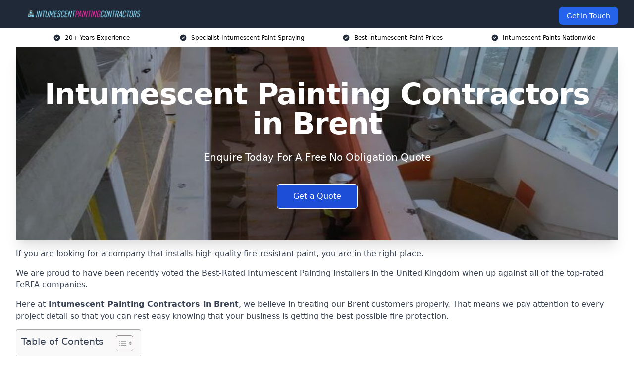

--- FILE ---
content_type: text/html; charset=UTF-8
request_url: https://intumescentpaintingcontractors.co.uk/near-me/greater-london-brent/
body_size: 23936
content:
<!doctype html>
<html lang="en-GB" >
<head>
    <title>Intumescent Painting Contractors in Brent</title>
<meta name="viewport" content="width=device-width, initial-scale=1.0"> 
<meta name='robots' content='index, follow, max-snippet, max-video-preview, max-image-preview:large' />
<link rel="alternate" title="oEmbed (JSON)" type="application/json+oembed" href="https://intumescentpaintingcontractors.co.uk/wp-json/oembed/1.0/embed?url=https%3A%2F%2Fintumescentpaintingcontractors.co.uk%2Fnear-me%2Fservice-in-location%2F" />
<link rel="alternate" title="oEmbed (XML)" type="text/xml+oembed" href="https://intumescentpaintingcontractors.co.uk/wp-json/oembed/1.0/embed?url=https%3A%2F%2Fintumescentpaintingcontractors.co.uk%2Fnear-me%2Fservice-in-location%2F&#038;format=xml" />
<style id='wp-img-auto-sizes-contain-inline-css' type='text/css'>
img:is([sizes=auto i],[sizes^="auto," i]){contain-intrinsic-size:3000px 1500px}
/*# sourceURL=wp-img-auto-sizes-contain-inline-css */
</style>
<style id='wp-emoji-styles-inline-css' type='text/css'>

	img.wp-smiley, img.emoji {
		display: inline !important;
		border: none !important;
		box-shadow: none !important;
		height: 1em !important;
		width: 1em !important;
		margin: 0 0.07em !important;
		vertical-align: -0.1em !important;
		background: none !important;
		padding: 0 !important;
	}
/*# sourceURL=wp-emoji-styles-inline-css */
</style>
<style id='wp-block-library-inline-css' type='text/css'>
:root{--wp-block-synced-color:#7a00df;--wp-block-synced-color--rgb:122,0,223;--wp-bound-block-color:var(--wp-block-synced-color);--wp-editor-canvas-background:#ddd;--wp-admin-theme-color:#007cba;--wp-admin-theme-color--rgb:0,124,186;--wp-admin-theme-color-darker-10:#006ba1;--wp-admin-theme-color-darker-10--rgb:0,107,160.5;--wp-admin-theme-color-darker-20:#005a87;--wp-admin-theme-color-darker-20--rgb:0,90,135;--wp-admin-border-width-focus:2px}@media (min-resolution:192dpi){:root{--wp-admin-border-width-focus:1.5px}}.wp-element-button{cursor:pointer}:root .has-very-light-gray-background-color{background-color:#eee}:root .has-very-dark-gray-background-color{background-color:#313131}:root .has-very-light-gray-color{color:#eee}:root .has-very-dark-gray-color{color:#313131}:root .has-vivid-green-cyan-to-vivid-cyan-blue-gradient-background{background:linear-gradient(135deg,#00d084,#0693e3)}:root .has-purple-crush-gradient-background{background:linear-gradient(135deg,#34e2e4,#4721fb 50%,#ab1dfe)}:root .has-hazy-dawn-gradient-background{background:linear-gradient(135deg,#faaca8,#dad0ec)}:root .has-subdued-olive-gradient-background{background:linear-gradient(135deg,#fafae1,#67a671)}:root .has-atomic-cream-gradient-background{background:linear-gradient(135deg,#fdd79a,#004a59)}:root .has-nightshade-gradient-background{background:linear-gradient(135deg,#330968,#31cdcf)}:root .has-midnight-gradient-background{background:linear-gradient(135deg,#020381,#2874fc)}:root{--wp--preset--font-size--normal:16px;--wp--preset--font-size--huge:42px}.has-regular-font-size{font-size:1em}.has-larger-font-size{font-size:2.625em}.has-normal-font-size{font-size:var(--wp--preset--font-size--normal)}.has-huge-font-size{font-size:var(--wp--preset--font-size--huge)}.has-text-align-center{text-align:center}.has-text-align-left{text-align:left}.has-text-align-right{text-align:right}.has-fit-text{white-space:nowrap!important}#end-resizable-editor-section{display:none}.aligncenter{clear:both}.items-justified-left{justify-content:flex-start}.items-justified-center{justify-content:center}.items-justified-right{justify-content:flex-end}.items-justified-space-between{justify-content:space-between}.screen-reader-text{border:0;clip-path:inset(50%);height:1px;margin:-1px;overflow:hidden;padding:0;position:absolute;width:1px;word-wrap:normal!important}.screen-reader-text:focus{background-color:#ddd;clip-path:none;color:#444;display:block;font-size:1em;height:auto;left:5px;line-height:normal;padding:15px 23px 14px;text-decoration:none;top:5px;width:auto;z-index:100000}html :where(.has-border-color){border-style:solid}html :where([style*=border-top-color]){border-top-style:solid}html :where([style*=border-right-color]){border-right-style:solid}html :where([style*=border-bottom-color]){border-bottom-style:solid}html :where([style*=border-left-color]){border-left-style:solid}html :where([style*=border-width]){border-style:solid}html :where([style*=border-top-width]){border-top-style:solid}html :where([style*=border-right-width]){border-right-style:solid}html :where([style*=border-bottom-width]){border-bottom-style:solid}html :where([style*=border-left-width]){border-left-style:solid}html :where(img[class*=wp-image-]){height:auto;max-width:100%}:where(figure){margin:0 0 1em}html :where(.is-position-sticky){--wp-admin--admin-bar--position-offset:var(--wp-admin--admin-bar--height,0px)}@media screen and (max-width:600px){html :where(.is-position-sticky){--wp-admin--admin-bar--position-offset:0px}}

/*# sourceURL=wp-block-library-inline-css */
</style><style id='global-styles-inline-css' type='text/css'>
:root{--wp--preset--aspect-ratio--square: 1;--wp--preset--aspect-ratio--4-3: 4/3;--wp--preset--aspect-ratio--3-4: 3/4;--wp--preset--aspect-ratio--3-2: 3/2;--wp--preset--aspect-ratio--2-3: 2/3;--wp--preset--aspect-ratio--16-9: 16/9;--wp--preset--aspect-ratio--9-16: 9/16;--wp--preset--color--black: #000000;--wp--preset--color--cyan-bluish-gray: #abb8c3;--wp--preset--color--white: #ffffff;--wp--preset--color--pale-pink: #f78da7;--wp--preset--color--vivid-red: #cf2e2e;--wp--preset--color--luminous-vivid-orange: #ff6900;--wp--preset--color--luminous-vivid-amber: #fcb900;--wp--preset--color--light-green-cyan: #7bdcb5;--wp--preset--color--vivid-green-cyan: #00d084;--wp--preset--color--pale-cyan-blue: #8ed1fc;--wp--preset--color--vivid-cyan-blue: #0693e3;--wp--preset--color--vivid-purple: #9b51e0;--wp--preset--gradient--vivid-cyan-blue-to-vivid-purple: linear-gradient(135deg,rgb(6,147,227) 0%,rgb(155,81,224) 100%);--wp--preset--gradient--light-green-cyan-to-vivid-green-cyan: linear-gradient(135deg,rgb(122,220,180) 0%,rgb(0,208,130) 100%);--wp--preset--gradient--luminous-vivid-amber-to-luminous-vivid-orange: linear-gradient(135deg,rgb(252,185,0) 0%,rgb(255,105,0) 100%);--wp--preset--gradient--luminous-vivid-orange-to-vivid-red: linear-gradient(135deg,rgb(255,105,0) 0%,rgb(207,46,46) 100%);--wp--preset--gradient--very-light-gray-to-cyan-bluish-gray: linear-gradient(135deg,rgb(238,238,238) 0%,rgb(169,184,195) 100%);--wp--preset--gradient--cool-to-warm-spectrum: linear-gradient(135deg,rgb(74,234,220) 0%,rgb(151,120,209) 20%,rgb(207,42,186) 40%,rgb(238,44,130) 60%,rgb(251,105,98) 80%,rgb(254,248,76) 100%);--wp--preset--gradient--blush-light-purple: linear-gradient(135deg,rgb(255,206,236) 0%,rgb(152,150,240) 100%);--wp--preset--gradient--blush-bordeaux: linear-gradient(135deg,rgb(254,205,165) 0%,rgb(254,45,45) 50%,rgb(107,0,62) 100%);--wp--preset--gradient--luminous-dusk: linear-gradient(135deg,rgb(255,203,112) 0%,rgb(199,81,192) 50%,rgb(65,88,208) 100%);--wp--preset--gradient--pale-ocean: linear-gradient(135deg,rgb(255,245,203) 0%,rgb(182,227,212) 50%,rgb(51,167,181) 100%);--wp--preset--gradient--electric-grass: linear-gradient(135deg,rgb(202,248,128) 0%,rgb(113,206,126) 100%);--wp--preset--gradient--midnight: linear-gradient(135deg,rgb(2,3,129) 0%,rgb(40,116,252) 100%);--wp--preset--font-size--small: 13px;--wp--preset--font-size--medium: 20px;--wp--preset--font-size--large: 36px;--wp--preset--font-size--x-large: 42px;--wp--preset--spacing--20: 0.44rem;--wp--preset--spacing--30: 0.67rem;--wp--preset--spacing--40: 1rem;--wp--preset--spacing--50: 1.5rem;--wp--preset--spacing--60: 2.25rem;--wp--preset--spacing--70: 3.38rem;--wp--preset--spacing--80: 5.06rem;--wp--preset--shadow--natural: 6px 6px 9px rgba(0, 0, 0, 0.2);--wp--preset--shadow--deep: 12px 12px 50px rgba(0, 0, 0, 0.4);--wp--preset--shadow--sharp: 6px 6px 0px rgba(0, 0, 0, 0.2);--wp--preset--shadow--outlined: 6px 6px 0px -3px rgb(255, 255, 255), 6px 6px rgb(0, 0, 0);--wp--preset--shadow--crisp: 6px 6px 0px rgb(0, 0, 0);}:where(.is-layout-flex){gap: 0.5em;}:where(.is-layout-grid){gap: 0.5em;}body .is-layout-flex{display: flex;}.is-layout-flex{flex-wrap: wrap;align-items: center;}.is-layout-flex > :is(*, div){margin: 0;}body .is-layout-grid{display: grid;}.is-layout-grid > :is(*, div){margin: 0;}:where(.wp-block-columns.is-layout-flex){gap: 2em;}:where(.wp-block-columns.is-layout-grid){gap: 2em;}:where(.wp-block-post-template.is-layout-flex){gap: 1.25em;}:where(.wp-block-post-template.is-layout-grid){gap: 1.25em;}.has-black-color{color: var(--wp--preset--color--black) !important;}.has-cyan-bluish-gray-color{color: var(--wp--preset--color--cyan-bluish-gray) !important;}.has-white-color{color: var(--wp--preset--color--white) !important;}.has-pale-pink-color{color: var(--wp--preset--color--pale-pink) !important;}.has-vivid-red-color{color: var(--wp--preset--color--vivid-red) !important;}.has-luminous-vivid-orange-color{color: var(--wp--preset--color--luminous-vivid-orange) !important;}.has-luminous-vivid-amber-color{color: var(--wp--preset--color--luminous-vivid-amber) !important;}.has-light-green-cyan-color{color: var(--wp--preset--color--light-green-cyan) !important;}.has-vivid-green-cyan-color{color: var(--wp--preset--color--vivid-green-cyan) !important;}.has-pale-cyan-blue-color{color: var(--wp--preset--color--pale-cyan-blue) !important;}.has-vivid-cyan-blue-color{color: var(--wp--preset--color--vivid-cyan-blue) !important;}.has-vivid-purple-color{color: var(--wp--preset--color--vivid-purple) !important;}.has-black-background-color{background-color: var(--wp--preset--color--black) !important;}.has-cyan-bluish-gray-background-color{background-color: var(--wp--preset--color--cyan-bluish-gray) !important;}.has-white-background-color{background-color: var(--wp--preset--color--white) !important;}.has-pale-pink-background-color{background-color: var(--wp--preset--color--pale-pink) !important;}.has-vivid-red-background-color{background-color: var(--wp--preset--color--vivid-red) !important;}.has-luminous-vivid-orange-background-color{background-color: var(--wp--preset--color--luminous-vivid-orange) !important;}.has-luminous-vivid-amber-background-color{background-color: var(--wp--preset--color--luminous-vivid-amber) !important;}.has-light-green-cyan-background-color{background-color: var(--wp--preset--color--light-green-cyan) !important;}.has-vivid-green-cyan-background-color{background-color: var(--wp--preset--color--vivid-green-cyan) !important;}.has-pale-cyan-blue-background-color{background-color: var(--wp--preset--color--pale-cyan-blue) !important;}.has-vivid-cyan-blue-background-color{background-color: var(--wp--preset--color--vivid-cyan-blue) !important;}.has-vivid-purple-background-color{background-color: var(--wp--preset--color--vivid-purple) !important;}.has-black-border-color{border-color: var(--wp--preset--color--black) !important;}.has-cyan-bluish-gray-border-color{border-color: var(--wp--preset--color--cyan-bluish-gray) !important;}.has-white-border-color{border-color: var(--wp--preset--color--white) !important;}.has-pale-pink-border-color{border-color: var(--wp--preset--color--pale-pink) !important;}.has-vivid-red-border-color{border-color: var(--wp--preset--color--vivid-red) !important;}.has-luminous-vivid-orange-border-color{border-color: var(--wp--preset--color--luminous-vivid-orange) !important;}.has-luminous-vivid-amber-border-color{border-color: var(--wp--preset--color--luminous-vivid-amber) !important;}.has-light-green-cyan-border-color{border-color: var(--wp--preset--color--light-green-cyan) !important;}.has-vivid-green-cyan-border-color{border-color: var(--wp--preset--color--vivid-green-cyan) !important;}.has-pale-cyan-blue-border-color{border-color: var(--wp--preset--color--pale-cyan-blue) !important;}.has-vivid-cyan-blue-border-color{border-color: var(--wp--preset--color--vivid-cyan-blue) !important;}.has-vivid-purple-border-color{border-color: var(--wp--preset--color--vivid-purple) !important;}.has-vivid-cyan-blue-to-vivid-purple-gradient-background{background: var(--wp--preset--gradient--vivid-cyan-blue-to-vivid-purple) !important;}.has-light-green-cyan-to-vivid-green-cyan-gradient-background{background: var(--wp--preset--gradient--light-green-cyan-to-vivid-green-cyan) !important;}.has-luminous-vivid-amber-to-luminous-vivid-orange-gradient-background{background: var(--wp--preset--gradient--luminous-vivid-amber-to-luminous-vivid-orange) !important;}.has-luminous-vivid-orange-to-vivid-red-gradient-background{background: var(--wp--preset--gradient--luminous-vivid-orange-to-vivid-red) !important;}.has-very-light-gray-to-cyan-bluish-gray-gradient-background{background: var(--wp--preset--gradient--very-light-gray-to-cyan-bluish-gray) !important;}.has-cool-to-warm-spectrum-gradient-background{background: var(--wp--preset--gradient--cool-to-warm-spectrum) !important;}.has-blush-light-purple-gradient-background{background: var(--wp--preset--gradient--blush-light-purple) !important;}.has-blush-bordeaux-gradient-background{background: var(--wp--preset--gradient--blush-bordeaux) !important;}.has-luminous-dusk-gradient-background{background: var(--wp--preset--gradient--luminous-dusk) !important;}.has-pale-ocean-gradient-background{background: var(--wp--preset--gradient--pale-ocean) !important;}.has-electric-grass-gradient-background{background: var(--wp--preset--gradient--electric-grass) !important;}.has-midnight-gradient-background{background: var(--wp--preset--gradient--midnight) !important;}.has-small-font-size{font-size: var(--wp--preset--font-size--small) !important;}.has-medium-font-size{font-size: var(--wp--preset--font-size--medium) !important;}.has-large-font-size{font-size: var(--wp--preset--font-size--large) !important;}.has-x-large-font-size{font-size: var(--wp--preset--font-size--x-large) !important;}
/*# sourceURL=global-styles-inline-css */
</style>

<style id='classic-theme-styles-inline-css' type='text/css'>
/*! This file is auto-generated */
.wp-block-button__link{color:#fff;background-color:#32373c;border-radius:9999px;box-shadow:none;text-decoration:none;padding:calc(.667em + 2px) calc(1.333em + 2px);font-size:1.125em}.wp-block-file__button{background:#32373c;color:#fff;text-decoration:none}
/*# sourceURL=/wp-includes/css/classic-themes.min.css */
</style>
<link rel='stylesheet' id='style-name-css' href='https://intumescentpaintingcontractors.co.uk/wp-content/plugins/az-lists/az.css?ver=6.9' type='text/css' media='all' />
<link rel='stylesheet' id='ez-toc-css' href='https://intumescentpaintingcontractors.co.uk/wp-content/plugins/easy-table-of-contents/assets/css/screen.min.css?ver=2.0.80' type='text/css' media='all' />
<style id='ez-toc-inline-css' type='text/css'>
div#ez-toc-container .ez-toc-title {font-size: 120%;}div#ez-toc-container .ez-toc-title {font-weight: 500;}div#ez-toc-container ul li , div#ez-toc-container ul li a {font-size: 95%;}div#ez-toc-container ul li , div#ez-toc-container ul li a {font-weight: 500;}div#ez-toc-container nav ul ul li {font-size: 90%;}.ez-toc-box-title {font-weight: bold; margin-bottom: 10px; text-align: center; text-transform: uppercase; letter-spacing: 1px; color: #666; padding-bottom: 5px;position:absolute;top:-4%;left:5%;background-color: inherit;transition: top 0.3s ease;}.ez-toc-box-title.toc-closed {top:-25%;}
.ez-toc-container-direction {direction: ltr;}.ez-toc-counter ul{counter-reset: item ;}.ez-toc-counter nav ul li a::before {content: counters(item, '.', decimal) '. ';display: inline-block;counter-increment: item;flex-grow: 0;flex-shrink: 0;margin-right: .2em; float: left; }.ez-toc-widget-direction {direction: ltr;}.ez-toc-widget-container ul{counter-reset: item ;}.ez-toc-widget-container nav ul li a::before {content: counters(item, '.', decimal) '. ';display: inline-block;counter-increment: item;flex-grow: 0;flex-shrink: 0;margin-right: .2em; float: left; }
/*# sourceURL=ez-toc-inline-css */
</style>
<script type="text/javascript" src="https://intumescentpaintingcontractors.co.uk/wp-includes/js/jquery/jquery.min.js?ver=3.7.1" id="jquery-core-js"></script>
<script type="text/javascript" src="https://intumescentpaintingcontractors.co.uk/wp-includes/js/jquery/jquery-migrate.min.js?ver=3.4.1" id="jquery-migrate-js"></script>
<link rel="https://api.w.org/" href="https://intumescentpaintingcontractors.co.uk/wp-json/" /><link rel="EditURI" type="application/rsd+xml" title="RSD" href="https://intumescentpaintingcontractors.co.uk/xmlrpc.php?rsd" />
<meta name="generator" content="WordPress 6.9" />
<link rel="canonical" href="https://intumescentpaintingcontractors.co.uk/near-me/greater-london-brent/" /><meta name="description" content="At Intumescent Painting Contractors we provide specialist painting services in Brent and surrounding areas such as Hendon, Kingsbury, West Hampstead, Willesden, Wembley Park." /><meta name="keywords" content="intumescent painting contractors, intumescent painting, intumescent paint, intumescent painting services, intumescent painters" /><meta name="geo.placename" content="Brent" /><meta name="geo.position" content="51.577; -0.219" /><meta name="geo.county" content="Greater London" /><meta name="geo.postcode" content="NW4 3" /><meta name="geo.region" content="London" /><meta name="geo.country" content="greater-london" /><meta property="business:contact_data:locality" content="Greater London" /><meta property="business:contact_data:zip" content="NW4 3" /><meta property="place:location:latitude" content="51.577" /><meta property="place:location:longitude" content="-0.219" /><meta property="business:contact_data:country_name" content="greater-london" /><meta property="og:url" content="https://intumescentpaintingcontractors.co.uk/near-me/greater-london-brent/" /><meta property="og:title" content="Intumescent Painting Contractors in Brent | Fire Protection Painters" /><meta property="og:description" content="We are Intumescent Painting Contractors. We offer our services in Brent and the following Hendon, Kingsbury, West Hampstead, Willesden, Wembley Park" /><meta property="og:type" content="business.business" /><meta name="twitter:card" content="summary_large_image" /><meta name="twitter:site" content="Intumescent Painting Contractors" /><meta name="twitter:creator" content="Intumescent Painting Contractors" /><meta name="twitter:title" content="Intumescent Painting Contractors in Brent | Fire Protection Painters" /><meta name="twitter:description" content="We are Intumescent Painting Contractors. We offer our services in Brent and the following Hendon, Kingsbury, West Hampstead, Willesden, Wembley Park" />
        <script type="application/ld+json"> []</script> <link rel="icon" href="https://intumescentpaintingcontractors.co.uk/wp-content/uploads/intumescent-painting-contractors-icon-150x150.png" sizes="32x32" />
<link rel="icon" href="https://intumescentpaintingcontractors.co.uk/wp-content/uploads/intumescent-painting-contractors-icon-300x300.png" sizes="192x192" />
<link rel="apple-touch-icon" href="https://intumescentpaintingcontractors.co.uk/wp-content/uploads/intumescent-painting-contractors-icon-300x300.png" />
<meta name="msapplication-TileImage" content="https://intumescentpaintingcontractors.co.uk/wp-content/uploads/intumescent-painting-contractors-icon-300x300.png" />
<link href="https://unpkg.com/tailwindcss@^2/dist/tailwind.min.css" rel="stylesheet">
<script src="https://cdnjs.cloudflare.com/ajax/libs/alpinejs/2.7.3/alpine.js" id="alpine"></script>
<link href="/wp-content/themes/dash-theme/style.css" rel="stylesheet">
<script src="/wp-content/themes/dash-theme/script.js" id="custom-script"></script>
</head>


<div class="w-full text-white bg-gray-800 sticky top-0 z-10">
  <div x-data="{ open: false }" class="flex flex-col max-w-screen-xl px-4 mx-auto md:items-center md:justify-between md:flex-row md:px-6 lg:px-8">
    <div class="p-4 flex flex-row items-center justify-between">
      <a href="/" class="text-lg tracking-widest text-gray-900 uppercase rounded-lg focus:outline-none focus:shadow-outline"><img class="h-6 w-auto" height="217" width="24" src="https://intumescentpaintingcontractors.co.uk/wp-content/uploads/intumescent-painting-contractors.png"></a>
      <button class="md:hidden rounded-lg focus:outline-none focus:shadow-outline" @click="open = !open">
        <svg fill="currentColor" viewBox="0 0 20 20" class="w-6 h-6">
          <path x-show="!open" fill-rule="evenodd" d="M3 5a1 1 0 011-1h12a1 1 0 110 2H4a1 1 0 01-1-1zM3 10a1 1 0 011-1h12a1 1 0 110 2H4a1 1 0 01-1-1zM9 15a1 1 0 011-1h6a1 1 0 110 2h-6a1 1 0 01-1-1z" clip-rule="evenodd"></path>
          <path x-show="open" fill-rule="evenodd" d="M4.293 4.293a1 1 0 011.414 0L10 8.586l4.293-4.293a1 1 0 111.414 1.414L11.414 10l4.293 4.293a1 1 0 01-1.414 1.414L10 11.414l-4.293 4.293a1 1 0 01-1.414-1.414L8.586 10 4.293 5.707a1 1 0 010-1.414z" clip-rule="evenodd" style="display: none;"></path>
        </svg>
      </button>
    </div>



  <nav :class="{'flex': open, 'hidden': !open}" class="flex-col flex-grow pb-4 md:pb-0 hidden md:flex md:justify-end md:flex-row">
              <a href="#contact" class="px-4 py-2 mt-2 bg-blue-600 text-white text-sm rounded-lg md:ml-4 hover:bg-blue-700">Get In Touch</a>   
  </nav>





  </div>
</div>
  <div class="bg-white">
  <div class="max-w-7xl mx-auto py-3 px-2 sm:px-6 lg:px-8">
    <div class="grid grid-cols-2 lg:grid-cols-4 text-xs">
    	  <div class='col-span-1 flex justify-center'>
      <svg xmlns="http://www.w3.org/2000/svg" viewBox="0 0 20 20" fill="currentColor" class="mr-2 h-4 w-4 text-gray-800">
      <path fill-rule="evenodd" d="M10 18a8 8 0 100-16 8 8 0 000 16zm3.707-9.293a1 1 0 00-1.414-1.414L9 10.586 7.707 9.293a1 1 0 00-1.414 1.414l2 2a1 1 0 001.414 0l4-4z" clip-rule="evenodd"></path>
      </svg>
        <p>20+ Years Experience</p>
      </div>
		  <div class='col-span-1 flex justify-center'>
      <svg xmlns="http://www.w3.org/2000/svg" viewBox="0 0 20 20" fill="currentColor" class="mr-2 h-4 w-4 text-gray-800">
      <path fill-rule="evenodd" d="M10 18a8 8 0 100-16 8 8 0 000 16zm3.707-9.293a1 1 0 00-1.414-1.414L9 10.586 7.707 9.293a1 1 0 00-1.414 1.414l2 2a1 1 0 001.414 0l4-4z" clip-rule="evenodd"></path>
      </svg>
        <p>Specialist Intumescent Paint Spraying</p>
      </div>
		  <div class='col-span-1 justify-center hidden md:flex'>
      <svg xmlns="http://www.w3.org/2000/svg" viewBox="0 0 20 20" fill="currentColor" class="mr-2 h-4 w-4 text-gray-800">
      <path fill-rule="evenodd" d="M10 18a8 8 0 100-16 8 8 0 000 16zm3.707-9.293a1 1 0 00-1.414-1.414L9 10.586 7.707 9.293a1 1 0 00-1.414 1.414l2 2a1 1 0 001.414 0l4-4z" clip-rule="evenodd"></path>
      </svg>
        <p>Best Intumescent Paint Prices</p>
      </div>
		  <div class='col-span-1 justify-center hidden md:flex'>
      <svg xmlns="http://www.w3.org/2000/svg" viewBox="0 0 20 20" fill="currentColor" class="mr-2 h-4 w-4 text-gray-800">
      <path fill-rule="evenodd" d="M10 18a8 8 0 100-16 8 8 0 000 16zm3.707-9.293a1 1 0 00-1.414-1.414L9 10.586 7.707 9.293a1 1 0 00-1.414 1.414l2 2a1 1 0 001.414 0l4-4z" clip-rule="evenodd"></path>
      </svg>
        <p>Intumescent Paints Nationwide</p>
      </div>
		    </div>
  </div>
</div>



<!--hero Section-->
<div class="relative">
   <div class="max-w-7xl mx-auto sm:px-6 lg:px-8">
      <div class="relative shadow-xl sm:overflow-hidden">
         <div class="absolute inset-0">
			             <img class="h-full w-full object-cover" src="https://intumescentpaintingcontractors.co.uk/wp-content/uploads/commercial-painting-26.jpg">
            <div class="absolute inset-0 bg-gray-400 mix-blend-multiply"></div>
         </div>
         <div class="relative px-4 py-16 sm:px-6 sm:py-24 lg:py-16 lg:px-8">
            <h1 class="text-center text-4xl font-extrabold tracking-tight sm:text-5xl lg:text-6xl">
               <span class="block text-white">Intumescent Painting Contractors in Brent</span>
            </h1>
            <p class="mt-6 max-w-lg mx-auto text-center text-xl text-white sm:max-w-3xl">
               Enquire Today For A Free No Obligation Quote            </p>
            <div class="mt-10 max-w-sm mx-auto sm:max-w-none sm:flex sm:justify-center">
                  <a href="#contact" class="border-white flex items-center justify-center px-4 py-3 border border-transparent text-base font-medium rounded-md shadow-sm text-white bg-blue-700 hover:bg-opacity-70 sm:px-8">
                  Get a Quote                  </a>
            </div>
         </div>
      </div>
   </div>
</div>

<!--content -->
<div class="mbc max-w-7xl mx-auto px-8 mt-2 text-gray-700 mx-auto">
<p>If you are looking for a company that installs high-quality fire-resistant paint, you are in the right place.</p>
<p>We are proud to have been recently voted the <a href="https://intumescentpaintingcontractors.co.uk/">Best-Rated Intumescent Painting Installers</a> in the United Kingdom when up against all of the top-rated FeRFA companies.</p>
<p>Here at<strong> Intumescent Painting Contractors in Brent</strong>, we believe in treating our Brent customers properly. That means we pay attention to every project detail so that you can rest easy knowing that your business is getting the best possible fire protection.</p>
<div id="ez-toc-container" class="ez-toc-v2_0_80 counter-hierarchy ez-toc-counter ez-toc-grey ez-toc-container-direction">
<div class="ez-toc-title-container">
<p class="ez-toc-title" style="cursor:inherit">Table of Contents</p>
<span class="ez-toc-title-toggle"><a href="#" class="ez-toc-pull-right ez-toc-btn ez-toc-btn-xs ez-toc-btn-default ez-toc-toggle" aria-label="Toggle Table of Content"><span class="ez-toc-js-icon-con"><span class=""><span class="eztoc-hide" style="display:none;">Toggle</span><span class="ez-toc-icon-toggle-span"><svg style="fill: #999;color:#999" xmlns="http://www.w3.org/2000/svg" class="list-377408" width="20px" height="20px" viewBox="0 0 24 24" fill="none"><path d="M6 6H4v2h2V6zm14 0H8v2h12V6zM4 11h2v2H4v-2zm16 0H8v2h12v-2zM4 16h2v2H4v-2zm16 0H8v2h12v-2z" fill="currentColor"></path></svg><svg style="fill: #999;color:#999" class="arrow-unsorted-368013" xmlns="http://www.w3.org/2000/svg" width="10px" height="10px" viewBox="0 0 24 24" version="1.2" baseProfile="tiny"><path d="M18.2 9.3l-6.2-6.3-6.2 6.3c-.2.2-.3.4-.3.7s.1.5.3.7c.2.2.4.3.7.3h11c.3 0 .5-.1.7-.3.2-.2.3-.5.3-.7s-.1-.5-.3-.7zM5.8 14.7l6.2 6.3 6.2-6.3c.2-.2.3-.5.3-.7s-.1-.5-.3-.7c-.2-.2-.4-.3-.7-.3h-11c-.3 0-.5.1-.7.3-.2.2-.3.5-.3.7s.1.5.3.7z"/></svg></span></span></span></a></span></div>
<nav><ul class='ez-toc-list ez-toc-list-level-1 eztoc-toggle-hide-by-default' ><li class='ez-toc-page-1 ez-toc-heading-level-2'><a class="ez-toc-link ez-toc-heading-1" href="#Why_Choose_Us_in_Brent" >Why Choose Us in Brent?</a></li><li class='ez-toc-page-1 ez-toc-heading-level-2'><a class="ez-toc-link ez-toc-heading-2" href="#Intumescent_Cost_in_Brent_Per_Meter_Square" >Intumescent Cost in Brent Per Meter Square</a></li><li class='ez-toc-page-1 ez-toc-heading-level-2'><a class="ez-toc-link ez-toc-heading-3" href="#Intumescent_Fireproofing_Contractors_Brent" >Intumescent Fireproofing Contractors Brent</a><ul class='ez-toc-list-level-3' ><li class='ez-toc-heading-level-3'><a class="ez-toc-link ez-toc-heading-4" href="#What_is_Fire_Retardant_Paint" >What is Fire Retardant Paint?</a></li><li class='ez-toc-page-1 ez-toc-heading-level-3'><a class="ez-toc-link ez-toc-heading-5" href="#Why_Do_I_Need_Fire_Retardant_Paint" >Why Do I Need Fire Retardant Paint?</a></li><li class='ez-toc-page-1 ez-toc-heading-level-3'><a class="ez-toc-link ez-toc-heading-6" href="#What_is_Passive_Fire_Protection" >What is Passive Fire Protection?</a></li></ul></li><li class='ez-toc-page-1 ez-toc-heading-level-2'><a class="ez-toc-link ez-toc-heading-7" href="#What_is_the_Benefit_of_Using_Intumescent_Paints" >What is the Benefit of Using Intumescent Paints?</a><ul class='ez-toc-list-level-3' ><li class='ez-toc-heading-level-3'><a class="ez-toc-link ez-toc-heading-8" href="#Intumescent_Coatings_Offer_Added_Fire_Protection_for_Structural_Steel" >Intumescent Coatings Offer Added Fire Protection for Structural Steel</a></li><li class='ez-toc-page-1 ez-toc-heading-level-3'><a class="ez-toc-link ez-toc-heading-9" href="#Intumescent_Can_be_Applied_to_Any_Surface" >Intumescent Can be Applied to Any Surface</a></li><li class='ez-toc-page-1 ez-toc-heading-level-3'><a class="ez-toc-link ez-toc-heading-10" href="#Intumescent_Paints_is_Easy_to_Apply_and_Maintain" >Intumescent Paints is Easy to Apply and Maintain</a></li><li class='ez-toc-page-1 ez-toc-heading-level-3'><a class="ez-toc-link ez-toc-heading-11" href="#Intumescent_Coatings_are_Durable" >Intumescent Coatings are Durable</a></li><li class='ez-toc-page-1 ez-toc-heading-level-3'><a class="ez-toc-link ez-toc-heading-12" href="#Intumescent_Paints_are_Non-Toxic" >Intumescent Paints are Non-Toxic</a></li><li class='ez-toc-page-1 ez-toc-heading-level-3'><a class="ez-toc-link ez-toc-heading-13" href="#Cost_Saving" >Cost Saving</a></li></ul></li><li class='ez-toc-page-1 ez-toc-heading-level-2'><a class="ez-toc-link ez-toc-heading-14" href="#Types_of_Intumescent_Paint_Brent" >Types of Intumescent Paint Brent</a><ul class='ez-toc-list-level-3' ><li class='ez-toc-heading-level-3'><a class="ez-toc-link ez-toc-heading-15" href="#Solvent-based_Intumescent_in_Brent" >Solvent-based Intumescent in Brent</a></li><li class='ez-toc-page-1 ez-toc-heading-level-3'><a class="ez-toc-link ez-toc-heading-16" href="#Epoxy_Intumescent_in_Brent" >Epoxy Intumescent in Brent</a></li><li class='ez-toc-page-1 ez-toc-heading-level-3'><a class="ez-toc-link ez-toc-heading-17" href="#Water-Based_Intumescent_Paint_in_Brent" >Water-Based Intumescent Paint in Brent</a></li></ul></li><li class='ez-toc-page-1 ez-toc-heading-level-2'><a class="ez-toc-link ez-toc-heading-18" href="#Where_is_Fire_Resistant_Paint_Installed" >Where is Fire Resistant Paint Installed?</a></li><li class='ez-toc-page-1 ez-toc-heading-level-2'><a class="ez-toc-link ez-toc-heading-19" href="#Intumescent_Paint_Colours" >Intumescent Paint Colours</a></li><li class='ez-toc-page-1 ez-toc-heading-level-2'><a class="ez-toc-link ez-toc-heading-20" href="#What_is_Intumescent_Paint" >What is Intumescent Paint?</a></li><li class='ez-toc-page-1 ez-toc-heading-level-2'><a class="ez-toc-link ez-toc-heading-21" href="#Fire_Protection_Painting" >Fire Protection Painting</a></li><li class='ez-toc-page-1 ez-toc-heading-level-2'><a class="ez-toc-link ez-toc-heading-22" href="#FAQs" >FAQs</a><ul class='ez-toc-list-level-3' ><li class='ez-toc-heading-level-3'><a class="ez-toc-link ez-toc-heading-23" href="#How_Thick_Should_Intumescent_Paint_Be" >How Thick Should Intumescent Paint Be?</a></li><li class='ez-toc-page-1 ez-toc-heading-level-3'><a class="ez-toc-link ez-toc-heading-24" href="#How_Effective_is_Intumescent_Paint" >How Effective is Intumescent Paint?</a></li><li class='ez-toc-page-1 ez-toc-heading-level-3'><a class="ez-toc-link ez-toc-heading-25" href="#How_Long_Does_Intumescent_Paint_Last" >How Long Does Intumescent Paint Last?</a></li><li class='ez-toc-page-1 ez-toc-heading-level-3'><a class="ez-toc-link ez-toc-heading-26" href="#Can_You_Overpaint_Intumescent_Paint" >Can You Overpaint Intumescent Paint?</a></li><li class='ez-toc-page-1 ez-toc-heading-level-3'><a class="ez-toc-link ez-toc-heading-27" href="#What_Temperature_Does_Intumescent_Paint_React" >What Temperature Does Intumescent Paint React?</a></li><li class='ez-toc-page-1 ez-toc-heading-level-3'><a class="ez-toc-link ez-toc-heading-28" href="#How_Much_Does_Intumescent_Paint_Expand" >How Much Does Intumescent Paint Expand?</a></li></ul></li><li class='ez-toc-page-1 ez-toc-heading-level-2'><a class="ez-toc-link ez-toc-heading-29" href="#Summary" >Summary</a></li><li class='ez-toc-page-1 ez-toc-heading-level-2'><a class="ez-toc-link ez-toc-heading-30" href="#Other_Searches_Relating_to_Intumescent_Painting" >Other Searches Relating to Intumescent Painting</a></li><li class='ez-toc-page-1 ez-toc-heading-level-2'><a class="ez-toc-link ez-toc-heading-31" href="#Find_More_Info" >Find More Info</a></li><li class='ez-toc-page-1 ez-toc-heading-level-2'><a class="ez-toc-link ez-toc-heading-32" href="#What_Others_Say_About_Our_Services" >What Others Say About Our Services</a></li></ul></nav></div>

<style>.embed-container { position: relative; padding-bottom: 56.25%; height: 0; overflow: hidden; max-width: 100%; } .embed-container iframe, .embed-container object, .embed-container embed { position: absolute; top: 0; left: 0; width: 100%; height: 100%; }</style>
<div class="embed-container"><iframe src="https://www.youtube.com/embed//M8kPMW9vEZk" frameborder="0" allowfullscreen="allowfullscreen"></iframe></div>
<p>We offer all<strong> intumescent coating services</strong> for all building construction projects. Our <strong>skilled fire protection painting contractors in Brent</strong> can apply intumescent painting to your business&#8217;s exterior or interior walls to help with fire protection and smoke damage.</p>
<p>We also provide the same service for roofs and other areas with high temperatures or oil leaks that could cause a fire or explosion if not treated properly.</p>
<p>We know how important it is to protect your business from these potentially devastating disasters, and intumescent paint is beneficial for passive fire protection!</p>
<p>If you want to apply<strong> intumescent coatings to structural steel </strong>in Brent, please complete our enquiry form today or read on for more information regarding intumescent coating. As a leading contractor, we provide a high quality service making use of premium materials to help save lives.</p>
<div class="blk-cta"><a class="blk-cta__lnk red " href="#contact">Get In Touch Today</a></div>
<h2><span class="ez-toc-section" id="Why_Choose_Us_in_Brent"></span>Why Choose Us in Brent?<span class="ez-toc-section-end"></span></h2>
<p>We are a professional, reliable, and experienced intumescent paint company that has been operating for many years.</p>
<p>We have a wide range of intumescent paint colours and finishes available, and our friendly team of intumescent paint contractors can help you choose the right one for your project.</p>
<p>Our company in Brent has a long list of satisfied customers who use us repeatedly because we offer competitive prices, excellent customer services, quality workmanship, and the best intumescent paint for steel surfaces.</p>
<p>We are always happy to chat about your Brent project and provide a free quote on our thin film intumescent coatings and intumescent fire protection services.</p>
<p>Our intumescent coating company is fully insured and licensed with experts who have a wealth of experience in the intumescent fire protection industry.</p>
<p>When you choose us as your intumescent fire protection contractor, you will receive excellent customer service and an affordable price.</p>
<p>Our rates are fair and affordable compared to other fire protection painting contractors, so there is no reason not to pick us.</p>
<h2><span class="ez-toc-section" id="Intumescent_Cost_in_Brent_Per_Meter_Square"></span>Intumescent Cost in Brent Per Meter Square<span class="ez-toc-section-end"></span></h2>
<p>The average cost of intumescent coating in Brent ranges from £4 to £12 per meter square.</p>
<p>The cost of intumescent coatings per square metre varies depending on the size of the area being covered and which type of paint you choose, plus whether you would require thin or thick film intumescent coatings.</p>
<ul>
<li><strong>The type of paint</strong> &#8211; If you opt for a more expensive brand, expect to pay more than if you choose a cheaper alternative.</li>
<li><strong>The size of your property</strong> &#8211; Generally, larger properties take longer to complete, so they are more costly than smaller ones.</li>
<li><strong>The prep work</strong> &#8211; If there is any loose plaster or old paint around windows and doors, these need to be removed before intumescent coating can begin, adding time to your project and increasing its overall cost.</li>
</ul>
<p><img loading="lazy" decoding="async" class="alignnone wp-image-255 size-full" src="https://intumescentpaintingcontractors.co.uk/wp-content/uploads/metaeditor_1-6.png" alt="Intumescent painting costs " width="1500" height="500" srcset="https://intumescentpaintingcontractors.co.uk/wp-content/uploads/metaeditor_1-6.png 1500w, https://intumescentpaintingcontractors.co.uk/wp-content/uploads/metaeditor_1-6-300x100.png 300w, https://intumescentpaintingcontractors.co.uk/wp-content/uploads/metaeditor_1-6-1024x341.png 1024w, https://intumescentpaintingcontractors.co.uk/wp-content/uploads/metaeditor_1-6-768x256.png 768w" sizes="auto, (max-width: 1500px) 100vw, 1500px" /></p>
<p>If you need help with an estimate to paint structural steel or want more information before beginning a project, talk with us today and get a quote.</p>
<h2><span class="ez-toc-section" id="Intumescent_Fireproofing_Contractors_Brent"></span>Intumescent Fireproofing Contractors Brent<span class="ez-toc-section-end"></span></h2>
<p>We are experienced in intumescent coatings and commercial fireproofing specialists who provide passive fire protection services on structural elements. We offer a complete range of fireproofing services to both commercial and domestic clients across Brent.</p>
<p>We have been providing specialist <a href="https://intumescentpaintingcontractors.co.uk/near-me/greater-london/">intumescent painting services in Greater London</a> for over many years, offering our customers cost-effective passive intumescent fire protection solutions as well as expert advice on how to have sufficient fire resistance at their property against the risk of fire damage.</p>
<p>Our team in Brent can help you with everything from assessing your needs to laying down your intumescent coating so that you know you will have peace of mind in case anything does happen.</p>
<p>We have fully insured and qualified technicians available 24 hours a day, 7 days a week for any emergency or during normal working hours if you need us for something else like an inspection or maintenance work on one of your existing coatings.</p>
<p>You can rely on this service 365 days per year because it’s part of our commitment. We don&#8217;t just want to provide quality applications but also ensure ongoing customer satisfaction long after they&#8217;ve left the premises.</p>
<div class="blk-cta"><a class="blk-cta__lnk green " href="#contact">Receive Best Online Quotes Available</a></div>
<h3><span class="ez-toc-section" id="What_is_Fire_Retardant_Paint"></span>What is Fire Retardant Paint?<span class="ez-toc-section-end"></span></h3>
<p>Fire-retardant paint is a type of paint that uses intumescent technology to help with fire protection.</p>
<p>It works by expanding during a fire, forming a barrier around the structure that slows the spread of flames and smoke, helping maintain structural integrity.</p>
<p>Our team in Brent uses intumescent paints for our clients who want to protect structural steel internally from fire damage by coating the surface with a thin film of intumescent coatings.</p>
<p>When we apply intumescent coatings, better fire resistance is offered while still being cost-effective at a low price compared to other types of fire protection products, such as sprinklers or alarms.</p>
<p>The most common fire-retardant paints are acrylics, which work well for exterior applications because they allow water to pass through them more easily than other types of paint.</p>
<p>Soft char intumescent coatings are applied to structural steelwork, whereas harder chars are applied for plastic pipe protection.</p>
<p>The paint also dries quickly after being applied, which makes it ideal for wood surfaces, decks, or other surfaces that might be damaged by water.</p>
<p>Fire-retardant paint can be expensive, upwards of £100 per gallon, but it&#8217;s usually worth it if you have a high-risk structure like a business building and require intumescent fire protection.</p>
<h3><span class="ez-toc-section" id="Why_Do_I_Need_Fire_Retardant_Paint"></span>Why Do I Need Fire Retardant Paint?<span class="ez-toc-section-end"></span></h3>
<p>You may need to install fire-retardant paints on your building if you live in an area with a high risk of fire spread, such as areas near forests or rural areas.</p>
<p>The most common reason for installing this paint with fire protection is to protect structural elements of buildings from being damaged by a wildfire, chemical reaction or excessive heat exposure.</p>
<p><img loading="lazy" decoding="async" class="alignnone size-full wp-image-256" src="https://intumescentpaintingcontractors.co.uk/wp-content/uploads/metaeditor_4-5.png" alt="why do i need fire retardant paint?" width="1500" height="500" srcset="https://intumescentpaintingcontractors.co.uk/wp-content/uploads/metaeditor_4-5.png 1500w, https://intumescentpaintingcontractors.co.uk/wp-content/uploads/metaeditor_4-5-300x100.png 300w, https://intumescentpaintingcontractors.co.uk/wp-content/uploads/metaeditor_4-5-1024x341.png 1024w, https://intumescentpaintingcontractors.co.uk/wp-content/uploads/metaeditor_4-5-768x256.png 768w" sizes="auto, (max-width: 1500px) 100vw, 1500px" /></p>
<p>The effects of wildfires are devastating and can cause significant damage to businesses and other structures if they are not protected with intumescent coatings with excellent fire resistance.</p>
<p>We have various paint solutions for steel structures to suit your needs and the level of fire protection required.</p>
<p>If you are looking to avoid structural failure, make sure you check out the fire stopping paint we provide today.</p>
<h3><span class="ez-toc-section" id="What_is_Passive_Fire_Protection"></span>What is Passive Fire Protection?<span class="ez-toc-section-end"></span></h3>
<p>Passive fire protection is a type of fire resistance that does not require active intervention.</p>
<p>Passive fire protection systems are designed to protect the building from fire by its design, construction, and contents.</p>
<p>Intumescent coatings have passive fire protection in Brent. It will expand when exposed to heat, which minimises the oxygen available to support combustion.</p>
<p>This helps it resist flames, heat, and smoke for longer than ordinary paints with less fire protection.</p>
<p>Please contact our technical support team for more information on the passive fire protection strategy required for your workplace.</p>
<div class="blk-cta"><a class="blk-cta__lnk green " href="#contact">Receive Best Online Quotes Available</a></div>
<h2><span class="ez-toc-section" id="What_is_the_Benefit_of_Using_Intumescent_Paints"></span>What is the Benefit of Using Intumescent Paints?<span class="ez-toc-section-end"></span></h2>
<p>When you&#8217;re looking to apply paint for structural fire protection, intumescent painting may be your solution.</p>
<p>Here are the benefits of why you should apply intumescent coatings:</p>
<h3><span class="ez-toc-section" id="Intumescent_Coatings_Offer_Added_Fire_Protection_for_Structural_Steel"></span>Intumescent Coatings Offer Added Fire Protection for Structural Steel<span class="ez-toc-section-end"></span></h3>
<p>Fire protection painting is made of an organic binder and a chemical hardener that produce heat-activated insulating foam when exposed to heat.</p>
<p>This foam like coating forms a protective barrier around the inside of your building, slowing the spread of fire, so it doesn&#8217;t reach your walls or other areas of concern.</p>
<p>Its fire protection is amongst the absolute best in the industry and plays a crucial part in saving lives in the event of a fire, offering extremely high fire resistance.</p>
<h3><span class="ez-toc-section" id="Intumescent_Can_be_Applied_to_Any_Surface"></span>Intumescent Can be Applied to Any Surface<span class="ez-toc-section-end"></span></h3>
<p>Intumescent paints are typically used on surfaces that need to be protected from fire, such as wood and structural steel.</p>
<p>They are also used on services that may be exposed to high temperatures, such as pipes and ductwork. Intumescent paint systems are also used on structural steel beams that must be protected against corrosion.</p>
<p>Suppose you&#8217;re looking to apply an intumescent layer. In that case, this should be done by a trained professional who will determine if your project warrants the application of this type of intumescent fire protection coating.</p>
<p>They will also determine if you have any underlying issues that may have caused corrosion or degradation in your metal surface, which could cause further damage to the structural integrity of the building if not addressed first.</p>
<p><img loading="lazy" decoding="async" class="alignnone size-full wp-image-254" src="https://intumescentpaintingcontractors.co.uk/wp-content/uploads/metaeditor_2-5.png" alt="Benefits Of Intumescent painting " width="1500" height="500" srcset="https://intumescentpaintingcontractors.co.uk/wp-content/uploads/metaeditor_2-5.png 1500w, https://intumescentpaintingcontractors.co.uk/wp-content/uploads/metaeditor_2-5-300x100.png 300w, https://intumescentpaintingcontractors.co.uk/wp-content/uploads/metaeditor_2-5-1024x341.png 1024w, https://intumescentpaintingcontractors.co.uk/wp-content/uploads/metaeditor_2-5-768x256.png 768w" sizes="auto, (max-width: 1500px) 100vw, 1500px" /></p>
<h3><span class="ez-toc-section" id="Intumescent_Paints_is_Easy_to_Apply_and_Maintain"></span>Intumescent Paints is Easy to Apply and Maintain<span class="ez-toc-section-end"></span></h3>
<p>Intumescent coatings are one of the best ways to ensure that you have a fresh, clean paint job on your business.</p>
<p>This is because steel structures are designed to release gases when they get hot, which means they will expand and contract with temperature changes without causing damage to your walls.</p>
<p>This makes intumescent coatings a great choice for businesses in cold climates, where temperatures can fluctuate wildly throughout the year and businesses in warm regions that can experience extreme heat or cold.</p>
<p>Intumescent coatings also allow you to apply them quickly and easily to protect structural steel internally. If you&#8217;re working on an interior wall, they can provide the same level of protection against moisture as traditional paint.</p>
<p>Still, they&#8217;re also easier to apply because they can be brushed onto surfaces rather than sprayed onto them like traditional paints.</p>
<p>And once applied, intumescent coatings adhere well to most surfaces so they won&#8217;t flake off over time like other types of wall coverings.</p>
<h3><span class="ez-toc-section" id="Intumescent_Coatings_are_Durable"></span>Intumescent Coatings are Durable<span class="ez-toc-section-end"></span></h3>
<p>The intumescent paint will continue to offer excellent fire protection for your building for years to come, and you don&#8217;t need to worry about it wearing off or flaking off.</p>
<p>This makes it a great choice for people who have a lot of money invested in their businesses and want to ensure they&#8217;re protected for as long as possible.</p>
<h3><span class="ez-toc-section" id="Intumescent_Paints_are_Non-Toxic"></span>Intumescent Paints are Non-Toxic<span class="ez-toc-section-end"></span></h3>
<p>Thin film intumescent coatings are non-toxic and safe for children, pets, and other animals.</p>
<p>You don&#8217;t have to worry about what your family members might be exposed to when they come into contact with this material.</p>
<h3><span class="ez-toc-section" id="Cost_Saving"></span>Cost Saving<span class="ez-toc-section-end"></span></h3>
<p>Finally, one of the most surprising benefits of intumescent coatings is its cost savings over traditional methods like caulking or mortar.</p>
<p>With intumescent painting, you can rest assured that you&#8217;ll get the best paint type for your required needs.</p>
<div class="blk-cta"><a class="blk-cta__lnk blue " href="#contact">Contact Our Team For Best Rates in Brent</a></div>
<h2><span class="ez-toc-section" id="Types_of_Intumescent_Paint_Brent"></span>Types of Intumescent Paint Brent<span class="ez-toc-section-end"></span></h2>
<p>We have many types of intumescent paint that are available for commercial use in Brent. They can be applied to various surfaces and serve different purposes.</p>
<p>The two main types of intumescent paint include Soft Char and Hard Char. Soft char paints create a light char. If there is a fire, water vapour is released which provides a cooling effect. When all the vapour has been released, the remaining char will slow down the heat transfer to the substrate. Hard char paints use har char, which is also heat retardant. These types of paints are usually used for plastic pipe protection.</p>
<p>Here are some of the other types of intumescent coatings:</p>
<h3><span class="ez-toc-section" id="Solvent-based_Intumescent_in_Brent"></span>Solvent-based Intumescent in Brent<span class="ez-toc-section-end"></span></h3>
<p>Solvent-based intumescent coatings are the most common form of this type of coating.</p>
<p>Solvent-based coatings are a great choice for areas exposed to weather and temperature variations. They are often used in semi-exposed environments, such as warehouses and parking lots.</p>
<p>The main advantage of solvent-based coatings is that they tend to be more resistant to weather conditions as well as temperatures and humidity.</p>
<p>This means you can use them in areas with a lot of traffic, but you want the paint to be durable enough to withstand harsh weather conditions like rain or snowfall.</p>
<p>Intumescent solvent-based paint can be used to keep pipes from freezing. It&#8217;s applied to pipes as a liquid and then hardened into a solid material as it dries.</p>
<p>Intumescent coatings can be applied to structural steel and pipe walls or sprayed on the outside of the pipe using special equipment.</p>
<p>It&#8217;s often used on water pipes, such as those in business or businesses; however, it can also be used on drainage and sewer lines.</p>
<p>This intumescent fire protection coating creates an insulating layer between pipe walls and water molecules; this prevents freezing temperatures from causing damage to pipes inside businesses or offices.</p>
<h3><span class="ez-toc-section" id="Epoxy_Intumescent_in_Brent"></span>Epoxy Intumescent in Brent<span class="ez-toc-section-end"></span></h3>
<p>Epoxy intumescent coatings provide high protection from heat, smoke, and flames. They are available in both solvent and water-based varieties.</p>
<p>An epoxy intumescent protective layer is used for applications where a liquid must be hardened to resist penetration. With brilliant intumescent fire protection, the paint can be used with various materials, including metals, glass, ceramics, and plastics.</p>
<p>The epoxy resin is mixed with water and applied to the material&#8217;s surface to be protected. It cures into a hard-protective coat that prevents moisture or corrosive materials from reaching the material&#8217;s pores and interstices.</p>
<p>The epoxy resin component is a mixture of polyester, polyurethane, or polyether resin (the latter two are also called polycarbonate) with an epoxy resin such as polyethene oxide.</p>
<p>This material coat surfaces to protect against water, humidity, chemicals, and UV radiation.</p>
<p>The second component is a hot-melt adhesive that contains a blend of acrylic acid ester (such as methyl methacrylate) and acrylic acid monomer.</p>
<p>This hot-melt adhesive provides flexibility, toughness, resistance to corrosive agents, abrasion resistance, fire protection and weathering properties to help protect buildings.</p>
<h3><span class="ez-toc-section" id="Water-Based_Intumescent_Paint_in_Brent"></span>Water-Based Intumescent Paint in Brent<span class="ez-toc-section-end"></span></h3>
<p>Water-based intumescent coating is a type of intumescent painting that can be used to repair and protect metal structures.</p>
<p>Water-based intumescent painting is applied to the surface of the metal structure using a spray gun or roller.</p>
<p>The water-based intumescent painting then expands in response to heat and moisture, creating a foam cushion around the metal structure.</p>
<p>The foam cushion offers tremendous fire protection, as well as preserving the structural integrity of your building.</p>
<p>If you need help choosing the right type of intumescent painting for your job, it’s important to consult us so that we can advise you on what type will work best for your project.</p>
<h2><span class="ez-toc-section" id="Where_is_Fire_Resistant_Paint_Installed"></span>Where is Fire Resistant Paint Installed?<span class="ez-toc-section-end"></span></h2>
<p>Fire-resistant paint is used in a variety of places. It is commonly used in commercial and public buildings but can also be found in residential businesses, industrial buildings, and schools.</p>
<p>Fire Resistant Paint Contractors in Brent can install fire-resistant paint on all structures such as apartments, condominiums, town businesses, and commercial buildings.</p>
<p>So many people choose to use Fire Resistant Paint because it has been proven to work.</p>
<p>This makes sense, considering that most fires occur during the evening when people are asleep or away from the business.</p>
<p>Installing fire-resistant barriers inside your business gives you peace of mind knowing that if there were ever an emergency inside your house, such as a fire breaking out while everyone was sleeping upstairs.</p>
<p>You would have fire protection against heat damage below as well as smoke damage above.</p>
<h2><span class="ez-toc-section" id="Intumescent_Paint_Colours"></span>Intumescent Paint Colours<span class="ez-toc-section-end"></span></h2>
<p>Did you know that intumescent paint colours come in a wide range of shades? We offer several standard colours and can even match any custom colour you want.</p>
<p>Some of the most popular colours for intumescent coatings include:</p>
<ul>
<li>Black</li>
<li>Grey</li>
<li>Silver</li>
<li>Blue</li>
<li>Red</li>
<li>Yellow</li>
<li>Orange</li>
<li>Green</li>
<li>White</li>
</ul>
<p>Whether your project is indoors or out, we can help you select the best colour for your needs. Highly durable, our coatings are available in a variety of colours to complement any style.</p>
<p><img loading="lazy" decoding="async" class="alignnone size-full wp-image-257" src="https://intumescentpaintingcontractors.co.uk/wp-content/uploads/metaeditor_3-6.png" alt="Intumescent paint colours " width="1500" height="500" srcset="https://intumescentpaintingcontractors.co.uk/wp-content/uploads/metaeditor_3-6.png 1500w, https://intumescentpaintingcontractors.co.uk/wp-content/uploads/metaeditor_3-6-300x100.png 300w, https://intumescentpaintingcontractors.co.uk/wp-content/uploads/metaeditor_3-6-1024x341.png 1024w, https://intumescentpaintingcontractors.co.uk/wp-content/uploads/metaeditor_3-6-768x256.png 768w" sizes="auto, (max-width: 1500px) 100vw, 1500px" /></p>
<p>Intumescent painting isn&#8217;t just for fire safety—it&#8217;s also an excellent choice for walls and ceilings because it provides an additional layer of intumescent fire protection against moisture and mould while still allowing light to pass through.</p>
<p>Intumescent products in Brent are a great option to ensure your walls don&#8217;t get damaged or develop mould during construction or renovation projects. They also give a great decorative finish too.</p>
<h2><span class="ez-toc-section" id="What_is_Intumescent_Paint"></span>What is Intumescent Paint?<span class="ez-toc-section-end"></span></h2>
<p>Intumescent paint is a fireproof coating that expands when exposed to heat. It can coat surfaces such as wood, glass, and plastic or mix them with other paints and coatings.</p>
<p>Brent intumescent painting is a cost-effective way of protecting buildings from fire by removing barriers before the fire has even started.</p>
<p>The material is sprayed or brushed on a surface and left for at least 24 hours before exposure to high temperatures.</p>
<p>The coating will then expand up to 100 times its original size within five seconds, creating an insulating layer that prevents flames from reaching further than they already have.</p>
<p>Intumescent painting is suitable for use as part of overall building design plans both in residential and commercial buildings, especially where hazardous materials such as gas cylinders or chemicals used in laboratories may be present.</p>
<div class="blk-cta"><a class="blk-cta__lnk red " href="#contact">Receive Top Online Quotes Here</a></div>
<h2><span class="ez-toc-section" id="Fire_Protection_Painting"></span>Fire Protection Painting<span class="ez-toc-section-end"></span></h2>
<p>We offer fire protection painting to industrial spaces in Brent to create a safer, more controlled environment for individuals. Our fire protection painting contractors have years of experience with specialist paint, so you can be sure you will receive the best results.</p>
<p>Before we allow our installers to carry out fire protection services, we ensure that professional training is carried out so paint is applied correctly.</p>
<h2><span class="ez-toc-section" id="FAQs"></span>FAQs<span class="ez-toc-section-end"></span></h2>
<h3><span class="ez-toc-section" id="How_Thick_Should_Intumescent_Paint_Be"></span>How Thick Should Intumescent Paint Be?<span class="ez-toc-section-end"></span></h3>
<p>Intumescent paint is, by definition, extremely thick paint. This means that the paint must be applied in a thin layer to completely seal off the surface of the wood and prevent it from getting wet or, worse, water-damaged.</p>
<p>It&#8217;s important to remember that although the amount of time it takes for your intumescent painting to dry will vary based on your environment and how quickly you apply it, it should last at least two years.</p>
<p>In some cases, you may even notice that your intumescent painting has improved after just a few months.</p>
<p>Thickness checks can be carried out to ensure the coating remains at its original thickness.</p>
<h3><span class="ez-toc-section" id="How_Effective_is_Intumescent_Paint"></span>How Effective is Intumescent Paint?<span class="ez-toc-section-end"></span></h3>
<p>Intumescent paint is a new type that can withstand high temperatures, such as those found in a fire. It is sold in aerosol spray cans and comes in various colours. You can use it on all surfaces, including wood, metal, and fibreglass.</p>
<p>Intumescent painting works by creating an expanding foam around the affected area. The foam fills up the hole and stops it from spreading further. The foam contracts to its original size after the fire has been put out or cooled down.</p>
<h3><span class="ez-toc-section" id="How_Long_Does_Intumescent_Paint_Last"></span>How Long Does Intumescent Paint Last?<span class="ez-toc-section-end"></span></h3>
<p>The time that intumescent paint lasts varies depending on the material required and the application method used. For example, some applications require more coats than others, so the amount of time it takes for the paint to dry can vary.</p>
<p>In addition, if there&#8217;s any excess water in an area where you&#8217;ve applied intumescent painting, it will dry up much more quickly than if there&#8217;s no excess moisture present.</p>
<p>It&#8217;s important to note that if you have any questions about whether or not your business would benefit from intumescent fire protection for its plumbing system, lines, etc., please call us at. Our team is available 24 hours a day, seven days a week.</p>
<h3><span class="ez-toc-section" id="Can_You_Overpaint_Intumescent_Paint"></span>Can You Overpaint Intumescent Paint?<span class="ez-toc-section-end"></span></h3>
<p>Yes, you can. Intumescent paint is self-sealing paint that repels water and other liquids by absorbing them.</p>
<p>Intumescent paint contains a special resin that hardens when exposed to heat, making the surface impervious to water. It&#8217;s used on various surfaces, including painted walls and ceilings.</p>
<p>Intumescent paint will continue to absorb water and hold it in its pores over time, so it&#8217;s important not to use too much of this paint on any given surface.</p>
<p>For example, if you apply a coat of intumescent painting on your wall and add another coat, the new coat will absorb more water than the first.</p>
<p>You may need to apply another coat of intumescent painting before the first coat has absorbed all the excess moisture from previous coats.</p>
<h3><span class="ez-toc-section" id="What_Temperature_Does_Intumescent_Paint_React"></span>What Temperature Does Intumescent Paint React?<span class="ez-toc-section-end"></span></h3>
<p>Intumescent paint reacts with materials at extreme heat, which ranges from 350 degrees Fahrenheit to 750 degrees Fahrenheit (176 degrees Celsius to 381 degrees Celsius), depending on the product.</p>
<p>In Brent, steel usually meets its critical temperature in the UK at around 550 degrees; however, this can vary.</p>
<p>At ambient temperatures, the paint remains stable.</p>
<p>The paint should be applied to steel structures and other metals that need additional protection from fire, heat, and other environmental conditions that can cause damage.</p>
<p>If you apply intumescent coating finishes, you can significantly increase fire resistance time, which gives emergency services a better chance of saving people and preventing a structural collapse.</p>
<h3><span class="ez-toc-section" id="How_Much_Does_Intumescent_Paint_Expand"></span>How Much Does Intumescent Paint Expand?<span class="ez-toc-section-end"></span></h3>
<p>Intumescent thin film coating expands at a rate of 50:1. Thick film coating expands at a rate of 5:1.</p>
<p>This expansion creates a microporous carbonaceous foam which slows the heat flow.</p>
<h2><span class="ez-toc-section" id="Summary"></span>Summary<span class="ez-toc-section-end"></span></h2>
<p>Our team offer installation of fire protection intumescent products in Brent. We are one of the leading intumescent painting companies in the country, and we have various intumescent colours available for you to choose from.</p>
<p>Our intumescent paints can be applied to any structure, whether large or small. They are also easy to maintain because they don&#8217;t require any special care or maintenance.</p>
<p>Intumescent paintwork is a great choice, offering brilliant fire protection for structural steel, heat and water damage.</p>
<p>If you have a project in mind, contact us today to discuss your intumescent painting project. We are a leading intumescent painting contractor and can help you with your intumescent painting project.</p>
<p>Please contact us today to learn more about our painting services. We would be happy to provide a free quote for your project or answer any questions you may have regarding its fire protection qualities, colours, costs and more.</p>
<h2><span class="ez-toc-section" id="Other_Searches_Relating_to_Intumescent_Painting"></span>Other Searches Relating to Intumescent Painting<span class="ez-toc-section-end"></span></h2>
<ul>
<li>Local Structural Fire Protection Services</li>
<li>Plastic Pipe Protection</li>
<li>Cementitious Fire Spray UK</li>
<li>Soft Char Intumescent Coatings for Steel Structure</li>
<li>Intumescent Coatings for Structural Steelwork Near Me</li>
</ul>
<h2><span class="ez-toc-section" id="Find_More_Info"></span>Find More Info<span class="ez-toc-section-end"></span></h2>
<p>Make sure you contact us today for a number of great intumescent painting services in London.</p>
<p>Here are some towns we cover near Brent.</p>
<a href="https://intumescentpaintingcontractors.co.uk/near-me/greater-london-hendon/">Hendon</a>, <a href="https://intumescentpaintingcontractors.co.uk/near-me/greater-london-kingsbury/">Kingsbury</a>, <a href="https://intumescentpaintingcontractors.co.uk/near-me/greater-london-west-hampstead/">West Hampstead</a>, <a href="https://intumescentpaintingcontractors.co.uk/near-me/greater-london-willesden/">Willesden</a>, <a href="https://intumescentpaintingcontractors.co.uk/near-me/greater-london-wembley-park/">Wembley Park</a>
<div class="blk-cta"><a class="blk-cta__lnk red " href="#contact">Receive Top Online Quotes Here</a></div>
<div class="p-quotes-section has-wrap text-center"><h2 class="p-quotes-title u-txt-c"><span class="ez-toc-section" id="What_Others_Say_About_Our_Services"></span>What Others Say About Our Services<span class="ez-toc-section-end"></span></h2> <div class="p-quotes"><div class="p-quotes__item"><div class="bg-gray-800 rounded-md text-white p-4 p-crd u-bg-lig u-p-x6 u-br-rd"><div class="p-quotes-rating"><svg xmlns="http://www.w3.org/2000/svg" enable-background="new 0 0 24 24" height="24" viewBox="0 0 24 24" width="24"><g><path d="M0,0h24v24H0V0z" fill="none"/><path d="M0,0h24v24H0V0z" fill="none"/></g><g><g><polygon opacity=".3" points="12,15.4 8.24,17.67 9.24,13.39 5.92,10.51 10.3,10.13 12,6.1 13.71,10.14 18.09,10.52 14.77,13.4 15.77,17.68"/><path d="M22,9.24l-7.19-0.62L12,2L9.19,8.63L2,9.24l5.46,4.73L5.82,21L12,17.27L18.18,21l-1.63-7.03L22,9.24z M12,15.4l-3.76,2.27 l1-4.28l-3.32-2.88l4.38-0.38L12,6.1l1.71,4.04l4.38,0.38l-3.32,2.88l1,4.28L12,15.4z"/></g></g></svg><svg xmlns="http://www.w3.org/2000/svg" enable-background="new 0 0 24 24" height="24" viewBox="0 0 24 24" width="24"><g><path d="M0,0h24v24H0V0z" fill="none"/><path d="M0,0h24v24H0V0z" fill="none"/></g><g><g><polygon opacity=".3" points="12,15.4 8.24,17.67 9.24,13.39 5.92,10.51 10.3,10.13 12,6.1 13.71,10.14 18.09,10.52 14.77,13.4 15.77,17.68"/><path d="M22,9.24l-7.19-0.62L12,2L9.19,8.63L2,9.24l5.46,4.73L5.82,21L12,17.27L18.18,21l-1.63-7.03L22,9.24z M12,15.4l-3.76,2.27 l1-4.28l-3.32-2.88l4.38-0.38L12,6.1l1.71,4.04l4.38,0.38l-3.32,2.88l1,4.28L12,15.4z"/></g></g></svg><svg xmlns="http://www.w3.org/2000/svg" enable-background="new 0 0 24 24" height="24" viewBox="0 0 24 24" width="24"><g><path d="M0,0h24v24H0V0z" fill="none"/><path d="M0,0h24v24H0V0z" fill="none"/></g><g><g><polygon opacity=".3" points="12,15.4 8.24,17.67 9.24,13.39 5.92,10.51 10.3,10.13 12,6.1 13.71,10.14 18.09,10.52 14.77,13.4 15.77,17.68"/><path d="M22,9.24l-7.19-0.62L12,2L9.19,8.63L2,9.24l5.46,4.73L5.82,21L12,17.27L18.18,21l-1.63-7.03L22,9.24z M12,15.4l-3.76,2.27 l1-4.28l-3.32-2.88l4.38-0.38L12,6.1l1.71,4.04l4.38,0.38l-3.32,2.88l1,4.28L12,15.4z"/></g></g></svg><svg xmlns="http://www.w3.org/2000/svg" enable-background="new 0 0 24 24" height="24" viewBox="0 0 24 24" width="24"><g><path d="M0,0h24v24H0V0z" fill="none"/><path d="M0,0h24v24H0V0z" fill="none"/></g><g><g><polygon opacity=".3" points="12,15.4 8.24,17.67 9.24,13.39 5.92,10.51 10.3,10.13 12,6.1 13.71,10.14 18.09,10.52 14.77,13.4 15.77,17.68"/><path d="M22,9.24l-7.19-0.62L12,2L9.19,8.63L2,9.24l5.46,4.73L5.82,21L12,17.27L18.18,21l-1.63-7.03L22,9.24z M12,15.4l-3.76,2.27 l1-4.28l-3.32-2.88l4.38-0.38L12,6.1l1.71,4.04l4.38,0.38l-3.32,2.88l1,4.28L12,15.4z"/></g></g></svg><svg xmlns="http://www.w3.org/2000/svg" enable-background="new 0 0 24 24" height="24" viewBox="0 0 24 24" width="24"><g><path d="M0,0h24v24H0V0z" fill="none"/><path d="M0,0h24v24H0V0z" fill="none"/></g><g><g><polygon opacity=".3" points="12,15.4 8.24,17.67 9.24,13.39 5.92,10.51 10.3,10.13 12,6.1 13.71,10.14 18.09,10.52 14.77,13.4 15.77,17.68"/><path d="M22,9.24l-7.19-0.62L12,2L9.19,8.63L2,9.24l5.46,4.73L5.82,21L12,17.27L18.18,21l-1.63-7.03L22,9.24z M12,15.4l-3.76,2.27 l1-4.28l-3.32-2.88l4.38-0.38L12,6.1l1.71,4.04l4.38,0.38l-3.32,2.88l1,4.28L12,15.4z"/></g></g></svg></div> <p>We absolutely love the service provided. Their approach is really friendly but professional. We went out to five different companies and found Intumescent Painting Contractors to be value for money and their service was by far the best. Thank you for your really awesome work, we will definitely be returning!</p>
<span class="p-quotes-info"><strong>Alexander Lowe</strong><br/>Greater London</span></div></div><div class="p-quotes__item"><div class="bg-gray-800 rounded-md text-white p-4 p-crd u-bg-lig u-p-x6 u-br-rd"><div class="p-quotes-rating"><svg xmlns="http://www.w3.org/2000/svg" enable-background="new 0 0 24 24" height="24" viewBox="0 0 24 24" width="24"><g><path d="M0,0h24v24H0V0z" fill="none"/><path d="M0,0h24v24H0V0z" fill="none"/></g><g><g><polygon opacity=".3" points="12,15.4 8.24,17.67 9.24,13.39 5.92,10.51 10.3,10.13 12,6.1 13.71,10.14 18.09,10.52 14.77,13.4 15.77,17.68"/><path d="M22,9.24l-7.19-0.62L12,2L9.19,8.63L2,9.24l5.46,4.73L5.82,21L12,17.27L18.18,21l-1.63-7.03L22,9.24z M12,15.4l-3.76,2.27 l1-4.28l-3.32-2.88l4.38-0.38L12,6.1l1.71,4.04l4.38,0.38l-3.32,2.88l1,4.28L12,15.4z"/></g></g></svg><svg xmlns="http://www.w3.org/2000/svg" enable-background="new 0 0 24 24" height="24" viewBox="0 0 24 24" width="24"><g><path d="M0,0h24v24H0V0z" fill="none"/><path d="M0,0h24v24H0V0z" fill="none"/></g><g><g><polygon opacity=".3" points="12,15.4 8.24,17.67 9.24,13.39 5.92,10.51 10.3,10.13 12,6.1 13.71,10.14 18.09,10.52 14.77,13.4 15.77,17.68"/><path d="M22,9.24l-7.19-0.62L12,2L9.19,8.63L2,9.24l5.46,4.73L5.82,21L12,17.27L18.18,21l-1.63-7.03L22,9.24z M12,15.4l-3.76,2.27 l1-4.28l-3.32-2.88l4.38-0.38L12,6.1l1.71,4.04l4.38,0.38l-3.32,2.88l1,4.28L12,15.4z"/></g></g></svg><svg xmlns="http://www.w3.org/2000/svg" enable-background="new 0 0 24 24" height="24" viewBox="0 0 24 24" width="24"><g><path d="M0,0h24v24H0V0z" fill="none"/><path d="M0,0h24v24H0V0z" fill="none"/></g><g><g><polygon opacity=".3" points="12,15.4 8.24,17.67 9.24,13.39 5.92,10.51 10.3,10.13 12,6.1 13.71,10.14 18.09,10.52 14.77,13.4 15.77,17.68"/><path d="M22,9.24l-7.19-0.62L12,2L9.19,8.63L2,9.24l5.46,4.73L5.82,21L12,17.27L18.18,21l-1.63-7.03L22,9.24z M12,15.4l-3.76,2.27 l1-4.28l-3.32-2.88l4.38-0.38L12,6.1l1.71,4.04l4.38,0.38l-3.32,2.88l1,4.28L12,15.4z"/></g></g></svg><svg xmlns="http://www.w3.org/2000/svg" enable-background="new 0 0 24 24" height="24" viewBox="0 0 24 24" width="24"><g><path d="M0,0h24v24H0V0z" fill="none"/><path d="M0,0h24v24H0V0z" fill="none"/></g><g><g><polygon opacity=".3" points="12,15.4 8.24,17.67 9.24,13.39 5.92,10.51 10.3,10.13 12,6.1 13.71,10.14 18.09,10.52 14.77,13.4 15.77,17.68"/><path d="M22,9.24l-7.19-0.62L12,2L9.19,8.63L2,9.24l5.46,4.73L5.82,21L12,17.27L18.18,21l-1.63-7.03L22,9.24z M12,15.4l-3.76,2.27 l1-4.28l-3.32-2.88l4.38-0.38L12,6.1l1.71,4.04l4.38,0.38l-3.32,2.88l1,4.28L12,15.4z"/></g></g></svg><svg xmlns="http://www.w3.org/2000/svg" enable-background="new 0 0 24 24" height="24" viewBox="0 0 24 24" width="24"><g><path d="M0,0h24v24H0V0z" fill="none"/><path d="M0,0h24v24H0V0z" fill="none"/></g><g><g><polygon opacity=".3" points="12,15.4 8.24,17.67 9.24,13.39 5.92,10.51 10.3,10.13 12,6.1 13.71,10.14 18.09,10.52 14.77,13.4 15.77,17.68"/><path d="M22,9.24l-7.19-0.62L12,2L9.19,8.63L2,9.24l5.46,4.73L5.82,21L12,17.27L18.18,21l-1.63-7.03L22,9.24z M12,15.4l-3.76,2.27 l1-4.28l-3.32-2.88l4.38-0.38L12,6.1l1.71,4.04l4.38,0.38l-3.32,2.88l1,4.28L12,15.4z"/></g></g></svg></div> <p>We have used Intumescent Painting Contractors for many years as they are certainly the best in the UK. The attention to detail and professional setup is what make this company our go-to company for all our work. I highly recommend the team for the immense work - we highly recommend them!</p>
<span class="p-quotes-info"><strong>Ben Richards</strong><br/>Greater London</span></div></div></div></div>
<p>For more information on intumescent painting in Brent, fill in the contact form below to receive a free quote today.</p>
<div class="blk-cta"><a class="blk-cta__lnk blue " href="#contact">Get A Free Quote</a></div>
</div>

<section id="sticky-footer" class="sticky opacity-0 bottom-0 bg-gray-800 pb-6 pl-2 pr-2 full-width shadow-2xl shad min-w-full mx-auto">
		<div class="p-bar__inr u-row has-wrap u-jc-ce max-w-sm mx-auto sm:max-w-none sm:flex sm:justify-center">
            <a href="#contact" class="mt-2 border-white flex items-center justify-center px-4 py-3 border border-transparent text-base font-medium rounded-md shadow-sm text-white bg-blue-700 hover:bg-opacity-70 sm:px-8">
            Enquire Now            </a>
		</div>
</section>


  <div class="bg-blue-700 h-screen" id="contact">
  <div class="max-w-2xl mx-auto text-center py-16 px-4 sm:py-20 sm:px-6 lg:px-8">
    <div class="-m-4 text-3xl font-extrabold text-white sm:text-4xl">
      <span class="block">Get In Touch With Our Team</span>
   </div>
    <p class="mt-4 text-lg leading-6 text-blue-200">We Aim To Reply To All Enquiries With-in 24-Hours</p>
      <script>
window.addEventListener("message", function (event) {
    if (event.data.hasOwnProperty("FrameHeight")) {
        document.getElementById("iframeID-263").style.height = event.data.FrameHeight + "px"
    }
    if (event.data.hasOwnProperty("RedirectURL")) {
        window.location.href = event.data.RedirectURL;
    }
});

function setIframeHeight(ifrm) {
    var height = ifrm.contentWindow.postMessage("FrameHeight", "*");
}
</script>

<iframe id="iframeID-263" onLoad="setIframeHeight(this)" scrolling="no" style="border:0px;width:100%;overflow:hidden;"
        src="https://leadsimplify.net/fatrank/form/263"></iframe>
  </div>
</div>




<div class="link mt-4 mb-4">
  <h2 class="text-center font-bold text-2xl mb-4">Areas We Cover</h2>
   <ul><li><a href="https://intumescentpaintingcontractors.co.uk/near-me/greater-london-hendon/">Hendon</a></li><li><a href="https://intumescentpaintingcontractors.co.uk/near-me/greater-london-kingsbury/">Kingsbury</a></li><li><a href="https://intumescentpaintingcontractors.co.uk/near-me/greater-london-west-hampstead/">West Hampstead</a></li><li><a href="https://intumescentpaintingcontractors.co.uk/near-me/greater-london-willesden/">Willesden</a></li><li><a href="https://intumescentpaintingcontractors.co.uk/near-me/greater-london-wembley-park/">Wembley Park</a></li><li><a href="https://intumescentpaintingcontractors.co.uk/near-me/greater-london-kilburn/">Kilburn</a></li><li><a href="https://intumescentpaintingcontractors.co.uk/near-me/greater-london-wembley/">Wembley</a></li><li><a href="https://intumescentpaintingcontractors.co.uk/near-me/greater-london-maida-vale/">Maida Vale</a></li><li><a href="https://intumescentpaintingcontractors.co.uk/near-me/greater-london-chalk-farm/">Chalk Farm</a></li><li><a href="https://intumescentpaintingcontractors.co.uk/near-me/greater-london-edgware/">Edgware</a></li><li><a href="https://intumescentpaintingcontractors.co.uk/near-me/greater-london-kenton/">Kenton</a></li><li><a href="https://intumescentpaintingcontractors.co.uk/near-me/greater-london-camden-town/">Camden Town</a></li><li><a href="https://intumescentpaintingcontractors.co.uk/near-me/greater-london-camden-town/">Camden Town</a></li><li><a href="https://intumescentpaintingcontractors.co.uk/near-me/greater-london-park-royal/">Park Royal</a></li><li><a href="https://intumescentpaintingcontractors.co.uk/near-me/greater-london-holloway/">Holloway</a></li><li><a href="https://intumescentpaintingcontractors.co.uk/near-me/greater-london-paddington/">Paddington</a></li><li><a href="https://intumescentpaintingcontractors.co.uk/near-me/greater-london-barnet/">Barnet</a></li><li><a href="https://intumescentpaintingcontractors.co.uk/near-me/greater-london-haringey/">Haringey</a></li><li><a href="https://intumescentpaintingcontractors.co.uk/near-me/greater-london-stanmore/">Stanmore</a></li><li><a href="https://intumescentpaintingcontractors.co.uk/near-me/greater-london-wood-green/">Wood Green</a></li><li><a href="https://intumescentpaintingcontractors.co.uk/near-me/greater-london-st-pancras/">St Pancras</a></li><li><a href="https://intumescentpaintingcontractors.co.uk/near-me/greater-london-harrow/">Harrow</a></li><li><a href="https://intumescentpaintingcontractors.co.uk/near-me/greater-london-kensington/">Kensington</a></li><li><a href="https://intumescentpaintingcontractors.co.uk/near-me/greater-london-mayfair/">Mayfair</a></li><li><a href="https://intumescentpaintingcontractors.co.uk/near-me/greater-london-islington/">Islington</a></li><li><a href="https://intumescentpaintingcontractors.co.uk/near-me/greater-london-hammersmith/">Hammersmith</a></li><li><a href="https://intumescentpaintingcontractors.co.uk/near-me/greater-london-ealing/">Ealing</a></li><li><a href="https://intumescentpaintingcontractors.co.uk/near-me/greater-london-south-tottenham/">South Tottenham</a></li><li><a href="https://intumescentpaintingcontractors.co.uk/near-me/greater-london-chiswick/">Chiswick</a></li><li><a href="https://intumescentpaintingcontractors.co.uk/near-me/greater-london-stamford-hill/">Stamford Hill</a></li><li><a href="https://intumescentpaintingcontractors.co.uk/near-me/greater-london-charing-cross/">Charing Cross</a></li><li><a href="https://intumescentpaintingcontractors.co.uk/near-me/greater-london-west-ealing/">West Ealing</a></li><li><a href="https://intumescentpaintingcontractors.co.uk/near-me/greater-london-chelsea/">Chelsea</a></li><li><a href="https://intumescentpaintingcontractors.co.uk/near-me/greater-london-westminster/">Westminster</a></li><li><a href="https://intumescentpaintingcontractors.co.uk/near-me/greater-london-greenford/">Greenford</a></li><li><a href="https://intumescentpaintingcontractors.co.uk/near-me/greater-london-hanwell/">Hanwell</a></li><li><a href="https://intumescentpaintingcontractors.co.uk/near-me/greater-london-northolt/">Northolt</a></li><li><a href="https://intumescentpaintingcontractors.co.uk/near-me/greater-london-pimlico/">Pimlico</a></li><li><a href="https://intumescentpaintingcontractors.co.uk/near-me/greater-london-pinner/">Pinner</a></li><li><a href="https://intumescentpaintingcontractors.co.uk/near-me/greater-london-north-southwark/">North Southwark</a></li><li><a href="https://intumescentpaintingcontractors.co.uk/near-me/greater-london-barnes/">Barnes</a></li><li><a href="https://intumescentpaintingcontractors.co.uk/near-me/greater-london-fulham/">Fulham</a></li><li><a href="https://intumescentpaintingcontractors.co.uk/near-me/greater-london-fulham/">Fulham</a></li><li><a href="https://intumescentpaintingcontractors.co.uk/near-me/greater-london-hackney/">Hackney</a></li><li><a href="https://intumescentpaintingcontractors.co.uk/near-me/greater-london-lea-bridge/">Lea Bridge</a></li><li><a href="https://intumescentpaintingcontractors.co.uk/near-me/greater-london-brentford/">Brentford</a></li><li><a href="https://intumescentpaintingcontractors.co.uk/near-me/greater-london-edmonton/">Edmonton</a></li><li><a href="https://intumescentpaintingcontractors.co.uk/near-me/greater-london-battersea/">Battersea</a></li><li><a href="https://intumescentpaintingcontractors.co.uk/near-me/greater-london-bethnal-green/">Bethnal Green</a></li><li><a href="https://intumescentpaintingcontractors.co.uk/near-me/greater-london-putney/">Putney</a></li><li><a href="https://intumescentpaintingcontractors.co.uk/near-me/greater-london-southall/">Southall</a></li><li><a href="https://intumescentpaintingcontractors.co.uk/near-me/greater-london-enfield/">Enfield</a></li><li><a href="https://intumescentpaintingcontractors.co.uk/near-me/greater-london-walworth/">Walworth</a></li><li><a href="https://intumescentpaintingcontractors.co.uk/near-me/greater-london-wandsworth/">Wandsworth</a></li><li><a href="https://intumescentpaintingcontractors.co.uk/near-me/greater-london-bow/">Bow</a></li><li><a href="https://intumescentpaintingcontractors.co.uk/near-me/greater-london-clapham/">Clapham</a></li><li><a href="https://intumescentpaintingcontractors.co.uk/near-me/greater-london-camberwell/">Camberwell</a></li><li><a href="https://intumescentpaintingcontractors.co.uk/near-me/greater-london-waltham-forest/">Waltham Forest</a></li><li><a href="https://intumescentpaintingcontractors.co.uk/near-me/greater-london-ruislip/">Ruislip</a></li><li><a href="https://intumescentpaintingcontractors.co.uk/near-me/greater-london-richmond-upon-thames/">Richmond upon Thames</a></li><li><a href="https://intumescentpaintingcontractors.co.uk/near-me/greater-london-tower-hamlets/">Tower Hamlets</a></li><li><a href="https://intumescentpaintingcontractors.co.uk/near-me/greater-london-richmond/">Richmond</a></li><li><a href="https://intumescentpaintingcontractors.co.uk/near-me/greater-london-northwood/">Northwood</a></li><li><a href="https://intumescentpaintingcontractors.co.uk/near-me/greater-london-lambeth/">Lambeth</a></li><li><a href="https://intumescentpaintingcontractors.co.uk/near-me/greater-london-walthamstow/">Walthamstow</a></li><li><a href="https://intumescentpaintingcontractors.co.uk/near-me/greater-london-brixton/">Brixton</a></li><li><a href="https://intumescentpaintingcontractors.co.uk/near-me/greater-london-bromley/">Bromley</a></li><li><a href="https://intumescentpaintingcontractors.co.uk/near-me/greater-london-heston/">Heston</a></li><li><a href="https://intumescentpaintingcontractors.co.uk/near-me/greater-london-peckham/">Peckham</a></li><li><a href="https://intumescentpaintingcontractors.co.uk/near-me/greater-london-hounslow/">Hounslow</a></li><li><a href="https://intumescentpaintingcontractors.co.uk/near-me/greater-london-leytonstone/">Leytonstone</a></li><li><a href="https://intumescentpaintingcontractors.co.uk/near-me/greater-london-stratford/">Stratford</a></li><li><a href="https://intumescentpaintingcontractors.co.uk/near-me/greater-london-hayes/">Hayes</a></li><li><a href="https://intumescentpaintingcontractors.co.uk/near-me/greater-london-twickenham/">Twickenham</a></li><li><a href="https://intumescentpaintingcontractors.co.uk/near-me/greater-london-canary-wharf/">Canary Wharf</a></li><li><a href="https://intumescentpaintingcontractors.co.uk/near-me/greater-london-chingford/">Chingford</a></li><li><a href="https://intumescentpaintingcontractors.co.uk/near-me/greater-london-millwall/">Millwall</a></li><li><a href="https://intumescentpaintingcontractors.co.uk/near-me/greater-london-hillingdon/">Hillingdon</a></li><li><a href="https://intumescentpaintingcontractors.co.uk/near-me/greater-london-forest-gate/">Forest Gate</a></li><li><a href="https://intumescentpaintingcontractors.co.uk/near-me/greater-london-isle-of-dogs/">Isle of Dogs</a></li><li><a href="https://intumescentpaintingcontractors.co.uk/near-me/greater-london-streatham/">Streatham</a></li><li><a href="https://intumescentpaintingcontractors.co.uk/near-me/greater-london-plaistow/">Plaistow</a></li><li><a href="https://intumescentpaintingcontractors.co.uk/near-me/greater-london-south-wimbledon/">South Wimbledon</a></li><li><a href="https://intumescentpaintingcontractors.co.uk/near-me/greater-london-greenwich/">Greenwich</a></li><li><a href="https://intumescentpaintingcontractors.co.uk/near-me/greater-london-merton/">Merton</a></li><li><a href="https://intumescentpaintingcontractors.co.uk/near-me/greater-london-uxbridge/">Uxbridge</a></li><li><a href="https://intumescentpaintingcontractors.co.uk/near-me/greater-london-newham/">Newham</a></li><li><a href="https://intumescentpaintingcontractors.co.uk/near-me/greater-london-redbridge/">Redbridge</a></li><li><a href="https://intumescentpaintingcontractors.co.uk/near-me/greater-london-forest-hill/">Forest Hill</a></li><li><a href="https://intumescentpaintingcontractors.co.uk/near-me/greater-london-blackheath/">Blackheath</a></li><li><a href="https://intumescentpaintingcontractors.co.uk/near-me/greater-london-westcombe-park/">Westcombe Park</a></li><li><a href="https://intumescentpaintingcontractors.co.uk/near-me/greater-london-lewisham/">Lewisham</a></li><li><a href="https://intumescentpaintingcontractors.co.uk/near-me/greater-london-feltham/">Feltham</a></li><li><a href="https://intumescentpaintingcontractors.co.uk/near-me/greater-london-kingston-upon-thames/">Kingston upon Thames</a></li><li><a href="https://intumescentpaintingcontractors.co.uk/near-me/greater-london-morden/">Morden</a></li><li><a href="https://intumescentpaintingcontractors.co.uk/near-me/greater-london-mitcham/">Mitcham</a></li><li><a href="https://intumescentpaintingcontractors.co.uk/near-me/greater-london/">Greater London</a></li><li><a href="https://intumescentpaintingcontractors.co.uk/near-me/greater-london-hanworth/">Hanworth</a></li><li><a href="https://intumescentpaintingcontractors.co.uk/near-me/greater-london-catford/">Catford</a></li><li><a href="https://intumescentpaintingcontractors.co.uk/near-me/greater-london-ilford/">Ilford</a></li><li><a href="https://intumescentpaintingcontractors.co.uk/near-me/greater-london-sydenham/">Sydenham</a></li><li><a href="https://intumescentpaintingcontractors.co.uk/near-me/greater-london-barking/">Barking</a></li><li><a href="https://intumescentpaintingcontractors.co.uk/near-me/greater-london-surbiton/">Surbiton</a></li><li><a href="https://intumescentpaintingcontractors.co.uk/near-me/greater-london-thornton-heath/">Thornton Heath</a></li><li><a href="https://intumescentpaintingcontractors.co.uk/near-me/greater-london-woolwich/">Woolwich</a></li><li><a href="https://intumescentpaintingcontractors.co.uk/near-me/greater-london-beckenham/">Beckenham</a></li><li><a href="https://intumescentpaintingcontractors.co.uk/near-me/greater-london-beddington/">Beddington</a></li><li><a href="https://intumescentpaintingcontractors.co.uk/near-me/greater-london-eltham/">Eltham</a></li><li><a href="https://intumescentpaintingcontractors.co.uk/near-me/greater-london-carshalton/">Carshalton</a></li><li><a href="https://intumescentpaintingcontractors.co.uk/near-me/greater-london-croydon/">Croydon</a></li><li><a href="https://intumescentpaintingcontractors.co.uk/near-me/greater-london-sutton/">Sutton</a></li><li><a href="https://intumescentpaintingcontractors.co.uk/near-me/greater-london-becontree/">Becontree</a></li><li><a href="https://intumescentpaintingcontractors.co.uk/near-me/greater-london-thamesmead/">Thamesmead</a></li><li><a href="https://intumescentpaintingcontractors.co.uk/near-me/greater-london-chadwell-heath/">Chadwell Heath</a></li><li><a href="https://intumescentpaintingcontractors.co.uk/near-me/greater-london-welling/">Welling</a></li><li><a href="https://intumescentpaintingcontractors.co.uk/near-me/greater-london-dagenham/">Dagenham</a></li><li><a href="https://intumescentpaintingcontractors.co.uk/near-me/greater-london-sidcup/">Sidcup</a></li><li><a href="https://intumescentpaintingcontractors.co.uk/near-me/greater-london-lamorbey/">Lamorbey</a></li><li><a href="https://intumescentpaintingcontractors.co.uk/near-me/greater-london-romford/">Romford</a></li><li><a href="https://intumescentpaintingcontractors.co.uk/near-me/greater-london-havering/">Havering</a></li><li><a href="https://intumescentpaintingcontractors.co.uk/near-me/greater-london-coulsdon/">Coulsdon</a></li><li><a href="https://intumescentpaintingcontractors.co.uk/near-me/greater-london-bexley/">Bexley</a></li><li><a href="https://intumescentpaintingcontractors.co.uk/near-me/greater-london-hornchurch/">Hornchurch</a></li><li><a href="https://intumescentpaintingcontractors.co.uk/near-me/greater-london-orpington/">Orpington</a></li><li><a href="https://intumescentpaintingcontractors.co.uk/near-me/greater-london-upminster/">Upminster</a></li></ul></div>

<script>
	.sticky-footer{
  animation: fadeIn 5s;
  -webkit-animation: fadeIn 5s;
  -moz-animation: fadeIn 5s;
  -o-animation: fadeIn 5s;
  -ms-animation: fadeIn 5s;
}
@keyframes fadeIn {
  0% {opacity:0;}
  100% {opacity:1;}
}

@-moz-keyframes fadeIn {
  0% {opacity:0;}
  100% {opacity:1;}
}

@-webkit-keyframes fadeIn {
  0% {opacity:0;}
  100% {opacity:1;}
}

@-o-keyframes fadeIn {
  0% {opacity:0;}
  100% {opacity:1;}
}

@-ms-keyframes fadeIn {
  0% {opacity:0;}
  100% {opacity:1;}
}
</script>
<script type="speculationrules">
{"prefetch":[{"source":"document","where":{"and":[{"href_matches":"/*"},{"not":{"href_matches":["/wp-*.php","/wp-admin/*","/wp-content/uploads/*","/wp-content/*","/wp-content/plugins/*","/wp-content/themes/dash-theme/*","/*\\?(.+)"]}},{"not":{"selector_matches":"a[rel~=\"nofollow\"]"}},{"not":{"selector_matches":".no-prefetch, .no-prefetch a"}}]},"eagerness":"conservative"}]}
</script>
<script type="text/javascript" id="ez-toc-scroll-scriptjs-js-extra">
/* <![CDATA[ */
var eztoc_smooth_local = {"scroll_offset":"30","add_request_uri":"","add_self_reference_link":""};
//# sourceURL=ez-toc-scroll-scriptjs-js-extra
/* ]]> */
</script>
<script type="text/javascript" src="https://intumescentpaintingcontractors.co.uk/wp-content/plugins/easy-table-of-contents/assets/js/smooth_scroll.min.js?ver=2.0.80" id="ez-toc-scroll-scriptjs-js"></script>
<script type="text/javascript" src="https://intumescentpaintingcontractors.co.uk/wp-content/plugins/easy-table-of-contents/vendor/js-cookie/js.cookie.min.js?ver=2.2.1" id="ez-toc-js-cookie-js"></script>
<script type="text/javascript" src="https://intumescentpaintingcontractors.co.uk/wp-content/plugins/easy-table-of-contents/vendor/sticky-kit/jquery.sticky-kit.min.js?ver=1.9.2" id="ez-toc-jquery-sticky-kit-js"></script>
<script type="text/javascript" id="ez-toc-js-js-extra">
/* <![CDATA[ */
var ezTOC = {"smooth_scroll":"1","visibility_hide_by_default":"1","scroll_offset":"30","fallbackIcon":"\u003Cspan class=\"\"\u003E\u003Cspan class=\"eztoc-hide\" style=\"display:none;\"\u003EToggle\u003C/span\u003E\u003Cspan class=\"ez-toc-icon-toggle-span\"\u003E\u003Csvg style=\"fill: #999;color:#999\" xmlns=\"http://www.w3.org/2000/svg\" class=\"list-377408\" width=\"20px\" height=\"20px\" viewBox=\"0 0 24 24\" fill=\"none\"\u003E\u003Cpath d=\"M6 6H4v2h2V6zm14 0H8v2h12V6zM4 11h2v2H4v-2zm16 0H8v2h12v-2zM4 16h2v2H4v-2zm16 0H8v2h12v-2z\" fill=\"currentColor\"\u003E\u003C/path\u003E\u003C/svg\u003E\u003Csvg style=\"fill: #999;color:#999\" class=\"arrow-unsorted-368013\" xmlns=\"http://www.w3.org/2000/svg\" width=\"10px\" height=\"10px\" viewBox=\"0 0 24 24\" version=\"1.2\" baseProfile=\"tiny\"\u003E\u003Cpath d=\"M18.2 9.3l-6.2-6.3-6.2 6.3c-.2.2-.3.4-.3.7s.1.5.3.7c.2.2.4.3.7.3h11c.3 0 .5-.1.7-.3.2-.2.3-.5.3-.7s-.1-.5-.3-.7zM5.8 14.7l6.2 6.3 6.2-6.3c.2-.2.3-.5.3-.7s-.1-.5-.3-.7c-.2-.2-.4-.3-.7-.3h-11c-.3 0-.5.1-.7.3-.2.2-.3.5-.3.7s.1.5.3.7z\"/\u003E\u003C/svg\u003E\u003C/span\u003E\u003C/span\u003E","visibility_hide_by_device":"1","chamomile_theme_is_on":""};
//# sourceURL=ez-toc-js-js-extra
/* ]]> */
</script>
<script type="text/javascript" src="https://intumescentpaintingcontractors.co.uk/wp-content/plugins/easy-table-of-contents/assets/js/front.min.js?ver=2.0.80-1767523349" id="ez-toc-js-js"></script>
<script id="wp-emoji-settings" type="application/json">
{"baseUrl":"https://s.w.org/images/core/emoji/17.0.2/72x72/","ext":".png","svgUrl":"https://s.w.org/images/core/emoji/17.0.2/svg/","svgExt":".svg","source":{"concatemoji":"https://intumescentpaintingcontractors.co.uk/wp-includes/js/wp-emoji-release.min.js?ver=6.9"}}
</script>
<script type="module">
/* <![CDATA[ */
/*! This file is auto-generated */
const a=JSON.parse(document.getElementById("wp-emoji-settings").textContent),o=(window._wpemojiSettings=a,"wpEmojiSettingsSupports"),s=["flag","emoji"];function i(e){try{var t={supportTests:e,timestamp:(new Date).valueOf()};sessionStorage.setItem(o,JSON.stringify(t))}catch(e){}}function c(e,t,n){e.clearRect(0,0,e.canvas.width,e.canvas.height),e.fillText(t,0,0);t=new Uint32Array(e.getImageData(0,0,e.canvas.width,e.canvas.height).data);e.clearRect(0,0,e.canvas.width,e.canvas.height),e.fillText(n,0,0);const a=new Uint32Array(e.getImageData(0,0,e.canvas.width,e.canvas.height).data);return t.every((e,t)=>e===a[t])}function p(e,t){e.clearRect(0,0,e.canvas.width,e.canvas.height),e.fillText(t,0,0);var n=e.getImageData(16,16,1,1);for(let e=0;e<n.data.length;e++)if(0!==n.data[e])return!1;return!0}function u(e,t,n,a){switch(t){case"flag":return n(e,"\ud83c\udff3\ufe0f\u200d\u26a7\ufe0f","\ud83c\udff3\ufe0f\u200b\u26a7\ufe0f")?!1:!n(e,"\ud83c\udde8\ud83c\uddf6","\ud83c\udde8\u200b\ud83c\uddf6")&&!n(e,"\ud83c\udff4\udb40\udc67\udb40\udc62\udb40\udc65\udb40\udc6e\udb40\udc67\udb40\udc7f","\ud83c\udff4\u200b\udb40\udc67\u200b\udb40\udc62\u200b\udb40\udc65\u200b\udb40\udc6e\u200b\udb40\udc67\u200b\udb40\udc7f");case"emoji":return!a(e,"\ud83e\u1fac8")}return!1}function f(e,t,n,a){let r;const o=(r="undefined"!=typeof WorkerGlobalScope&&self instanceof WorkerGlobalScope?new OffscreenCanvas(300,150):document.createElement("canvas")).getContext("2d",{willReadFrequently:!0}),s=(o.textBaseline="top",o.font="600 32px Arial",{});return e.forEach(e=>{s[e]=t(o,e,n,a)}),s}function r(e){var t=document.createElement("script");t.src=e,t.defer=!0,document.head.appendChild(t)}a.supports={everything:!0,everythingExceptFlag:!0},new Promise(t=>{let n=function(){try{var e=JSON.parse(sessionStorage.getItem(o));if("object"==typeof e&&"number"==typeof e.timestamp&&(new Date).valueOf()<e.timestamp+604800&&"object"==typeof e.supportTests)return e.supportTests}catch(e){}return null}();if(!n){if("undefined"!=typeof Worker&&"undefined"!=typeof OffscreenCanvas&&"undefined"!=typeof URL&&URL.createObjectURL&&"undefined"!=typeof Blob)try{var e="postMessage("+f.toString()+"("+[JSON.stringify(s),u.toString(),c.toString(),p.toString()].join(",")+"));",a=new Blob([e],{type:"text/javascript"});const r=new Worker(URL.createObjectURL(a),{name:"wpTestEmojiSupports"});return void(r.onmessage=e=>{i(n=e.data),r.terminate(),t(n)})}catch(e){}i(n=f(s,u,c,p))}t(n)}).then(e=>{for(const n in e)a.supports[n]=e[n],a.supports.everything=a.supports.everything&&a.supports[n],"flag"!==n&&(a.supports.everythingExceptFlag=a.supports.everythingExceptFlag&&a.supports[n]);var t;a.supports.everythingExceptFlag=a.supports.everythingExceptFlag&&!a.supports.flag,a.supports.everything||((t=a.source||{}).concatemoji?r(t.concatemoji):t.wpemoji&&t.twemoji&&(r(t.twemoji),r(t.wpemoji)))});
//# sourceURL=https://intumescentpaintingcontractors.co.uk/wp-includes/js/wp-emoji-loader.min.js
/* ]]> */
</script>
</body>

<!-- This example requires Tailwind CSS v2.0+ -->





<footer class="bg-gray-800" aria-labelledby="footer-heading">
  <h2 id="footer-heading" class="sr-only">Footer</h2>
  <div class="mx-auto max-w-7xl px-6 pb-8 pt-16 sm:pt-24 lg:px-8 lg:pt-16">
    <div class="xl:grid xl:grid-cols-3 xl:gap-8">
    <div class="text-sm leading-6 text-gray-300"> 
      <a href="/" class="text-lg tracking-widest text-gray-900 uppercase rounded-lg focus:outline-none focus:shadow-outline">
      <img class="h-5 w-auto" height="217" width="24" src="https://intumescentpaintingcontractors.co.uk/wp-content/uploads/intumescent-painting-contractors.png"></a>
      <div class="mt-4">
    <p>Intumescent Painting Contractors<br />
The Fire Protective Coating Dept.<br />
Falcon House<br />
First Floor, Office 7b<br />
Hutson Street<br />
Bradford<br />
BD5 7LZ</p>
<p><a href="tel:+44115 775 0452" data-dtype="d3ph" data-local-attribute="d3ph" data-ved="2ahUKEwjN_MSCjsL_AhWFaMAKHSrpBrgQkAgoAHoFCKQBEAM"><span aria-label="Call phone number 0115 775 0452">0115 775 0452</span></a><br />
<span style="text-decoration: underline;"><a href="/cdn-cgi/l/email-protection#deb7b0b8b19eb7b0aaabb3bbadbdbbb0aaaebfb7b0aab7b0b9bdb1b0aaacbfbdaab1acadf0bdb1f0abb5"><span class="__cf_email__" data-cfemail="d1b8bfb7be91b8bfa5a4bcb4a2b2b4bfa5a1b0b8bfa5b8bfb6b2bebfa5a3b0b2a5bea3a2ffb2beffa4ba">[email&#160;protected]</span></a></span><br />
<span style="text-decoration: underline;"><a href="/cdn-cgi/l/email-protection#1162707d746251787f65647c746272747f656170787f65787f76727e7f65637072657e63623f727e3f647a"><span class="__cf_email__" data-cfemail="b0c3d1dcd5c3f0d9dec4c5ddd5c3d3d5dec4c0d1d9dec4d9ded7d3dfdec4c2d1d3c4dfc2c39ed3df9ec5db">[email&#160;protected]</span></a></span><br />
<span style="text-decoration: underline;"><a href="/cdn-cgi/l/email-protection#b9dad8cbdcdccbcaf9d0d7cdccd4dccadadcd7cdc9d8d0d7cdd0d7dedad6d7cdcbd8dacdd6cbca97dad697ccd2"><span class="__cf_email__" data-cfemail="690a081b0c0c1b1a2900071d1c040c1a0a0c071d190800071d00070e0a06071d1b080a1d061b1a470a06471c02">[email&#160;protected]</span></a></span></p>
    </div>
    </div>  
    <div class="mt-16 grid grid-cols-2 gap-8 xl:col-span-2 xl:mt-0">
        <div class="md:grid md:grid-cols-2 md:gap-8">

          <div>
            <p class="text-sm font-semibold leading-6 text-white">Company</p>

                          <ul role="list" class="mt-6 mb-6 space-y-4">

			
		
    <li>
                <a href="/about-us/" class="text-sm leading-6 text-gray-300 hover:text-white">About Us</a>
              </li>
			
		
    <li>
                <a href="/contact-us/" class="text-sm leading-6 text-gray-300 hover:text-white">Contact Us</a>
              </li>
			
		
    <li>
                <a href="/testimonials/" class="text-sm leading-6 text-gray-300 hover:text-white">Testimonials</a>
              </li>
			
		
    <li>
                <a href="/blog/" class="text-sm leading-6 text-gray-300 hover:text-white">Blog</a>
              </li>
	
            </ul>
          </div>
          <div class="mt-10 md:mt-0">
            <p class="text-sm font-semibold leading-6 text-white">More</p>
                          <ul role="list" class="mt-6 space-y-4">

			
		
    <li>
                <a href="/privacy-policy/" class="text-sm leading-6 text-gray-300 hover:text-white">Privacy Policy</a>
              </li>
			
		
    <li>
                <a href="/cookies/" class="text-sm leading-6 text-gray-300 hover:text-white">Cookies</a>
              </li>
			
		
    <li>
                <a href="/terms-and-conditions/" class="text-sm leading-6 text-gray-300 hover:text-white">Terms and Conditions</a>
              </li>
			
		
    <li>
                <a href="/html-sitemap/" class="text-sm leading-6 text-gray-300 hover:text-white">Sitemap</a>
              </li>
	
            </ul>
          </div>
        </div>
        <div class="md:grid md:grid-cols-2 md:gap-8">
          <div>
            <p class="text-sm font-semibold leading-6 text-white"></p>
            	
            </ul>
          </div>
          <div class="mt-10 md:mt-0">
            <p class="text-sm font-semibold leading-6 text-white"></p>
            	
            </ul>
          </div>
        </div>
      </div>
    </div>
    <div class="mt-16 border-t border-white/10 pt-8 sm:mt-20 lg:mt-12 lg:flex lg:items-center lg:justify-between">
      <div>
        <p class="text-sm leading-6 text-gray-300"></p>
      </div>
    </div>
    <div class="mt-8 border-t border-white/10 pt-8 md:flex md:items-center md:justify-between">
      
    <div class="mb-6 flex justify-center space-x-6 md:order-2">
      

        <a target="_blank" rel="nofollow noopener noreferrer" href="https://twitter.com/curtainwalluk"class="text-gray-400 hover:text-gray-500">
        <span class="sr-only">Twitter</span>
        <svg class="h-6 w-6" viewBox="0 0 152 152" width="512" xmlns="http://www.w3.org/2000/svg"><g id="Layer_2" data-name="Layer 2"><g id="_02.twitter" data-name="02.twitter"><circle id="background" cx="76" cy="76" fill="#00a6de" r="76"/><path id="icon" d="m113.85 53a32.09 32.09 0 0 1 -6.51 7.15 2.78 2.78 0 0 0 -1 2.17v.25a45.58 45.58 0 0 1 -2.94 15.86 46.45 46.45 0 0 1 -8.65 14.5 42.73 42.73 0 0 1 -18.75 12.39 46.9 46.9 0 0 1 -14.74 2.29 45 45 0 0 1 -22.6-6.09 1.3 1.3 0 0 1 -.62-1.44 1.25 1.25 0 0 1 1.22-.94h1.9a30.24 30.24 0 0 0 16.94-5.14 16.42 16.42 0 0 1 -13-11.16.86.86 0 0 1 1-1.11 15.08 15.08 0 0 0 2.76.26h.35a16.43 16.43 0 0 1 -9.57-15.11.86.86 0 0 1 1.27-.75 14.44 14.44 0 0 0 3.74 1.45 16.42 16.42 0 0 1 -2.65-19.92.86.86 0 0 1 1.41-.12 42.93 42.93 0 0 0 29.51 15.78h.08a.62.62 0 0 0 .6-.67 17.36 17.36 0 0 1 .38-6 15.91 15.91 0 0 1 10.7-11.44 17.59 17.59 0 0 1 5.19-.8 16.36 16.36 0 0 1 10.84 4.09 2.12 2.12 0 0 0 1.41.54 2.15 2.15 0 0 0 .5-.07 30 30 0 0 0 8-3.31.85.85 0 0 1 1.25 1 16.23 16.23 0 0 1 -4.31 6.87 30.2 30.2 0 0 0 5.24-1.77.86.86 0 0 1 1.05 1.24z" fill="#fff"/></g></g></svg>
        </a>
            <a target="_blank" rel="nofollow noopener noreferrer" href="https://curtainwallinginstaller.tumblr.com/"class="text-gray-400 hover:text-gray-500">
        <span class="sr-only">Twitter</span>
        <svg class="h-6 w-6" viewBox="0 0 152 152" width="512" xmlns="http://www.w3.org/2000/svg"><g id="Layer_2" data-name="Layer 2"><g id="_12.tumblr" data-name="12.tumblr"><circle id="background" cx="76" cy="76" fill="#001e42" r="76"/><path id="icon" d="m93.94 98.44a9 9 0 0 1 -6.54 2.56c-4.28 0-6.2-2.59-6.2-6.42v-21.7h13.86v-13.17h-13.86v-21.71h-10.43a29.41 29.41 0 0 1 -16.77 21.84v13h10.17v25c0 3.47 3.27 16.1 20 16.1 9.81 0 13.87-6.32 13.87-6.32z" fill="#fff"/></g></g></svg>
        </a>
            <a target="_blank" rel="nofollow noopener noreferrer" href="https://www.youtube.com/channel/UCwbcsUuLK0fqPcvQnR-Is9A"class="text-gray-400 hover:text-gray-500">
        <span class="sr-only">YouTube</span>
        <svg class="h-6 w-6" viewBox="0 0 152 152" width="512" xmlns="http://www.w3.org/2000/svg"><g id="Layer_2" data-name="Layer 2"><g id="_04.youtube" data-name="04.youtube"><circle id="background" cx="76" cy="76" fill="#f20000" r="76"/><path id="icon" d="m112.22 57.72c-1.52-4.72-6.55-7.51-11.22-8.16a236.82 236.82 0 0 0 -50.08 0c-4.63.65-9.66 3.48-11.18 8.16a94.94 94.94 0 0 0 0 36.57c1.56 4.71 6.59 7.51 11.26 8.16a238.16 238.16 0 0 0 50.08 0c4.63-.65 9.66-3.49 11.18-8.16a94.94 94.94 0 0 0 -.04-36.57zm-45.31 32.84v-29.12l23.71 14.56c-7.99 4.91-15.75 9.69-23.71 14.56z" fill="#fff"/></g></g></svg>
        </a>
            <a target="_blank" rel="nofollow noopener noreferrer" href="https://www.pinterest.com/curtainwallinginstaller/"class="text-gray-400 hover:text-gray-500">
        <span class="sr-only">Pinterest</span>
        <svg class="h-6 w-6" viewBox="0 0 152 152" width="512" xmlns="http://www.w3.org/2000/svg"><g id="Layer_2" data-name="Layer 2"><g id="_60.ello" data-name="60.ello"><circle id="background" cx="76" cy="76" fill="#1a1a1a" r="76"/><path id="icon" d="m76 38a38 38 0 1 0 38 38 38 38 0 0 0 -38-38zm26.53 48.36a28.47 28.47 0 0 1 -53.06 0 2.37 2.37 0 1 1 4.42-1.72 23.73 23.73 0 0 0 44.22 0 2.37 2.37 0 1 1 4.42 1.72z" fill="#fff"/></g></g></svg>
        </a>
                </div>

      <p class="text-sm leading-6 text-gray-300">Copyright
        &copy; 2026 Intumescent Painting Contractors, All Rights Reserved.
      </p>

    </div>
	  <div class="mt-8 border-t border-white/10 pt-8 md:flex md:items-center md:justify-between">
	        
              			  </div>
  </div>
</footer><script defer src="https://static.cloudflareinsights.com/beacon.min.js/vcd15cbe7772f49c399c6a5babf22c1241717689176015" integrity="sha512-ZpsOmlRQV6y907TI0dKBHq9Md29nnaEIPlkf84rnaERnq6zvWvPUqr2ft8M1aS28oN72PdrCzSjY4U6VaAw1EQ==" data-cf-beacon='{"version":"2024.11.0","token":"122e93dcb2f94d6681afad9a42074fbe","r":1,"server_timing":{"name":{"cfCacheStatus":true,"cfEdge":true,"cfExtPri":true,"cfL4":true,"cfOrigin":true,"cfSpeedBrain":true},"location_startswith":null}}' crossorigin="anonymous"></script>
<script data-cfasync="false" src="/cdn-cgi/scripts/5c5dd728/cloudflare-static/email-decode.min.js"></script>